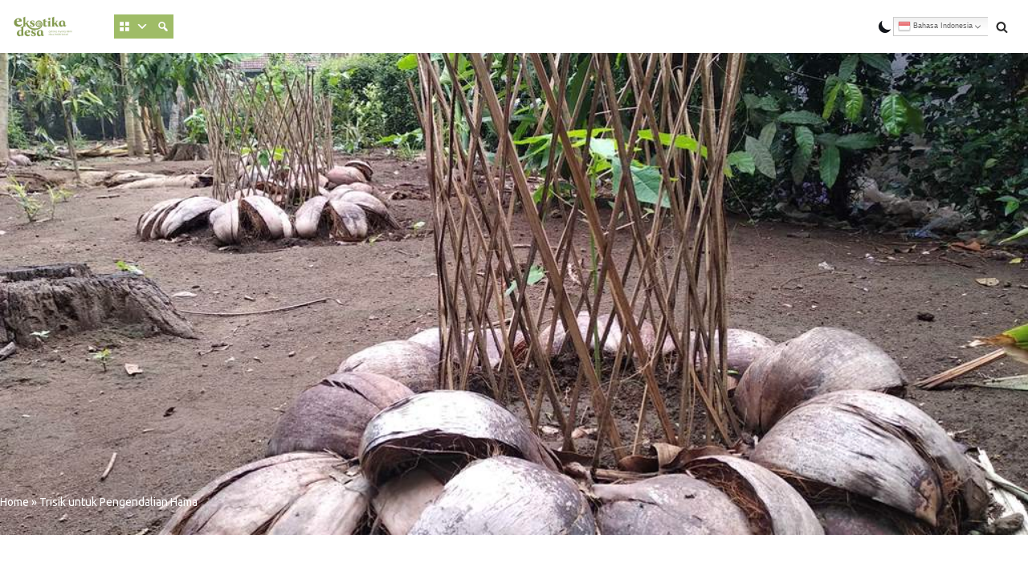

--- FILE ---
content_type: text/html; charset=UTF-8
request_url: https://eksotikadesa.id/trisik-untuk-pengendalian-hama/
body_size: 29512
content:
<!DOCTYPE html>
<html lang="id" itemscope itemtype="https://schema.org/BlogPosting">

<head>
<!-- Global site tag (gtag.js) - Google Analytics -->
<script async src="https://www.googletagmanager.com/gtag/js?id=G-YEB8TJBREV"></script>
<script>
  window.dataLayer = window.dataLayer || [];
  function gtag(){dataLayer.push(arguments);}
  gtag('js', new Date());

  gtag('config', 'G-YEB8TJBREV');
</script>	
<!-- Google Tag Manager -->
<script>(function(w,d,s,l,i){w[l]=w[l]||[];w[l].push({'gtm.start':
new Date().getTime(),event:'gtm.js'});var f=d.getElementsByTagName(s)[0],
j=d.createElement(s),dl=l!='dataLayer'?'&l='+l:'';j.async=true;j.src=
'https://www.googletagmanager.com/gtm.js?id='+i+dl;f.parentNode.insertBefore(j,f);
})(window,document,'script','dataLayer','GTM-TPXJWFJ');</script>
<!-- End Google Tag Manager -->
	
	<meta charset="UTF-8">
	<meta name="viewport" content="width=device-width, initial-scale=1, minimum-scale=1">
	<link rel="profile" href="http://gmpg.org/xfn/11">
			<link rel="pingback" href="https://eksotikadesa.id/xmlrpc.php">
		
<!-- MapPress Easy Google Maps Version:2.94.7 (https://www.mappresspro.com) -->
<meta name='robots' content='index, follow, max-image-preview:large, max-snippet:-1, max-video-preview:-1' />

	<!-- This site is optimized with the Yoast SEO plugin v24.5 - https://yoast.com/wordpress/plugins/seo/ -->
	<title>Trisik untuk Pengendalian Hama - Eksotika Desa</title>
	<meta name="description" content="Desa Budaya Ngargogondo dikembangkan melalui beberapa tahapan. Secara umum tahapan2 tersebut mengandung unsur2 Pelindungan, Pengembangan,&amp; Pemanfaatan sebagaimana amanat UU Pemajuan Kebudayaan. Kemudian secara operasional diterjemahkan menjadi Tahap; Temu Kenali Budaya, Tahap Pengembangan, dan Tahap Pemanfaatan." />
	<link rel="canonical" href="https://eksotikadesa.id/trisik-untuk-pengendalian-hama/" />
	<meta property="og:locale" content="id_ID" />
	<meta property="og:type" content="article" />
	<meta property="og:title" content="Trisik untuk Pengendalian Hama - Eksotika Desa" />
	<meta property="og:description" content="Desa Budaya Ngargogondo dikembangkan melalui beberapa tahapan. Secara umum tahapan2 tersebut mengandung unsur2 Pelindungan, Pengembangan,&amp; Pemanfaatan sebagaimana amanat UU Pemajuan Kebudayaan. Kemudian secara operasional diterjemahkan menjadi Tahap; Temu Kenali Budaya, Tahap Pengembangan, dan Tahap Pemanfaatan." />
	<meta property="og:url" content="https://eksotikadesa.id/trisik-untuk-pengendalian-hama/" />
	<meta property="og:site_name" content="Eksotika Desa" />
	<meta property="article:publisher" content="https://www.facebook.com/eksotikadesaindonesia" />
	<meta property="article:published_time" content="2022-11-18T04:09:48+00:00" />
	<meta property="article:modified_time" content="2022-12-16T02:33:15+00:00" />
	<meta property="og:image" content="https://eksotikadesa.id/wp-content/uploads/2022/11/Pengetahuan-tradisonal-dan-teknologi-tradisional-Trisik-Desa-Ngargogondo-02.jpg" />
	<meta property="og:image:width" content="1024" />
	<meta property="og:image:height" content="768" />
	<meta property="og:image:type" content="image/jpeg" />
	<meta name="author" content="admin" />
	<meta name="twitter:card" content="summary_large_image" />
	<meta name="twitter:label1" content="Ditulis oleh" />
	<meta name="twitter:data1" content="admin" />
	<meta name="twitter:label2" content="Estimasi waktu membaca" />
	<meta name="twitter:data2" content="2 menit" />
	<script type="application/ld+json" class="yoast-schema-graph">{"@context":"https://schema.org","@graph":[{"@type":"Article","@id":"https://eksotikadesa.id/trisik-untuk-pengendalian-hama/#article","isPartOf":{"@id":"https://eksotikadesa.id/trisik-untuk-pengendalian-hama/"},"author":{"name":"eksotikadesa","@id":"https://eksotikadesa.id/#/schema/person/0c575637e96b92a171e36dd01f25f2eb"},"headline":"Trisik untuk Pengendalian Hama","datePublished":"2022-11-18T04:09:48+00:00","dateModified":"2022-12-16T02:33:15+00:00","mainEntityOfPage":{"@id":"https://eksotikadesa.id/trisik-untuk-pengendalian-hama/"},"wordCount":214,"commentCount":0,"publisher":{"@id":"https://eksotikadesa.id/#organization"},"image":{"@id":"https://eksotikadesa.id/trisik-untuk-pengendalian-hama/#primaryimage"},"thumbnailUrl":"https://eksotikadesa.id/wp-content/uploads/2022/11/Pengetahuan-tradisonal-dan-teknologi-tradisional-Trisik-Desa-Ngargogondo-02.jpg","keywords":["Ngargogondo","Desa Budaya Ngargodondo","Desa Ngargodondo","Irat Bambu","Trisik","temu kenali","Pengendalian hama","aktivitas pertanian","Peralatan dari Bambu","Njajah Desa Milangkori","desa budaya","Penggunaan Bambu","Teknologi pertanian"],"articleSection":["Pengetahuan Tradisional","Teknologi Tradisional","Desa Ngargogondo"],"inLanguage":"id","potentialAction":[{"@type":"CommentAction","name":"Comment","target":["https://eksotikadesa.id/trisik-untuk-pengendalian-hama/#respond"]}]},{"@type":"WebPage","@id":"https://eksotikadesa.id/trisik-untuk-pengendalian-hama/","url":"https://eksotikadesa.id/trisik-untuk-pengendalian-hama/","name":"Trisik untuk Pengendalian Hama - Eksotika Desa","isPartOf":{"@id":"https://eksotikadesa.id/#website"},"primaryImageOfPage":{"@id":"https://eksotikadesa.id/trisik-untuk-pengendalian-hama/#primaryimage"},"image":{"@id":"https://eksotikadesa.id/trisik-untuk-pengendalian-hama/#primaryimage"},"thumbnailUrl":"https://eksotikadesa.id/wp-content/uploads/2022/11/Pengetahuan-tradisonal-dan-teknologi-tradisional-Trisik-Desa-Ngargogondo-02.jpg","datePublished":"2022-11-18T04:09:48+00:00","dateModified":"2022-12-16T02:33:15+00:00","description":"Desa Budaya Ngargogondo dikembangkan melalui beberapa tahapan. Secara umum tahapan2 tersebut mengandung unsur2 Pelindungan, Pengembangan,& Pemanfaatan sebagaimana amanat UU Pemajuan Kebudayaan. Kemudian secara operasional diterjemahkan menjadi Tahap; Temu Kenali Budaya, Tahap Pengembangan, dan Tahap Pemanfaatan.","breadcrumb":{"@id":"https://eksotikadesa.id/trisik-untuk-pengendalian-hama/#breadcrumb"},"inLanguage":"id","potentialAction":[{"@type":"ReadAction","target":["https://eksotikadesa.id/trisik-untuk-pengendalian-hama/"]}]},{"@type":"ImageObject","inLanguage":"id","@id":"https://eksotikadesa.id/trisik-untuk-pengendalian-hama/#primaryimage","url":"https://eksotikadesa.id/wp-content/uploads/2022/11/Pengetahuan-tradisonal-dan-teknologi-tradisional-Trisik-Desa-Ngargogondo-02.jpg","contentUrl":"https://eksotikadesa.id/wp-content/uploads/2022/11/Pengetahuan-tradisonal-dan-teknologi-tradisional-Trisik-Desa-Ngargogondo-02.jpg","width":1024,"height":768},{"@type":"BreadcrumbList","@id":"https://eksotikadesa.id/trisik-untuk-pengendalian-hama/#breadcrumb","itemListElement":[{"@type":"ListItem","position":1,"name":"Home","item":"https://eksotikadesa.id/"},{"@type":"ListItem","position":2,"name":"Trisik untuk Pengendalian Hama"}]},{"@type":"WebSite","@id":"https://eksotikadesa.id/#website","url":"https://eksotikadesa.id/","name":"Eksotika Desa","description":"Gotong Royong Demi Desa Indah Lestari Berkelanjutan","publisher":{"@id":"https://eksotikadesa.id/#organization"},"alternateName":"Gotong Royong Demi Desa Indah Lestari Berkelanjutan","potentialAction":[{"@type":"SearchAction","target":{"@type":"EntryPoint","urlTemplate":"https://eksotikadesa.id/?s={search_term_string}"},"query-input":{"@type":"PropertyValueSpecification","valueRequired":true,"valueName":"search_term_string"}}],"inLanguage":"id"},{"@type":"Organization","@id":"https://eksotikadesa.id/#organization","name":"EKSOTIKADESA","url":"https://eksotikadesa.id/","logo":{"@type":"ImageObject","inLanguage":"id","@id":"https://eksotikadesa.id/#/schema/logo/image/","url":"https://eksotikadesa.id/wp-content/uploads/2022/05/ED-01.png","contentUrl":"https://eksotikadesa.id/wp-content/uploads/2022/05/ED-01.png","width":1920,"height":1920,"caption":"EKSOTIKADESA"},"image":{"@id":"https://eksotikadesa.id/#/schema/logo/image/"},"sameAs":["https://www.facebook.com/eksotikadesaindonesia","https://www.instagram.com/eksotikaborobudur/","https://www.youtube.com/channel/UCLitiwwhyvoP56Pk0QIiAiw"]},{"@type":"Person","@id":"https://eksotikadesa.id/#/schema/person/0c575637e96b92a171e36dd01f25f2eb","name":"admin","image":{"@type":"ImageObject","inLanguage":"id","@id":"https://eksotikadesa.id/#/schema/person/image/4ab1b4145c078198e0e7a2b1539cd85e","url":"https://secure.gravatar.com/avatar/ab16643cb91bcfd147ece05fb305fdc8a5840113adae70faff5589bb6fe152c4?s=96&d=mm&r=g","contentUrl":"https://secure.gravatar.com/avatar/ab16643cb91bcfd147ece05fb305fdc8a5840113adae70faff5589bb6fe152c4?s=96&d=mm&r=g","caption":"admin"},"sameAs":["https://eksotikadesa.id"],"url":"https://eksotikadesa.id/author/eksotika/"}]}</script>
	<!-- / Yoast SEO plugin. -->


<link rel='dns-prefetch' href='//fonts.googleapis.com' />
<link rel="alternate" type="application/rss+xml" title="Eksotika Desa &raquo; Feed" href="https://eksotikadesa.id/feed/" />
<link rel="alternate" type="application/rss+xml" title="Eksotika Desa &raquo; Umpan Komentar" href="https://eksotikadesa.id/comments/feed/" />
<link rel="alternate" type="text/calendar" title="Eksotika Desa &raquo; iCal Feed" href="https://eksotikadesa.id/events/?ical=1" />
<link rel="alternate" type="application/rss+xml" title="Eksotika Desa &raquo; Trisik untuk Pengendalian Hama Umpan Komentar" href="https://eksotikadesa.id/trisik-untuk-pengendalian-hama/feed/" />
<link rel="alternate" title="oEmbed (JSON)" type="application/json+oembed" href="https://eksotikadesa.id/wp-json/oembed/1.0/embed?url=https%3A%2F%2Feksotikadesa.id%2Ftrisik-untuk-pengendalian-hama%2F" />
<link rel="alternate" title="oEmbed (XML)" type="text/xml+oembed" href="https://eksotikadesa.id/wp-json/oembed/1.0/embed?url=https%3A%2F%2Feksotikadesa.id%2Ftrisik-untuk-pengendalian-hama%2F&#038;format=xml" />
<style id='wp-img-auto-sizes-contain-inline-css' type='text/css'>
img:is([sizes=auto i],[sizes^="auto," i]){contain-intrinsic-size:3000px 1500px}
/*# sourceURL=wp-img-auto-sizes-contain-inline-css */
</style>
<link rel='stylesheet' id='pt-cv-public-style-css' href='https://eksotikadesa.id/wp-content/plugins/content-views-query-and-display-post-page/public/assets/css/cv.css?ver=4.1' type='text/css' media='all' />
<link rel='stylesheet' id='pt-cv-public-pro-style-css' href='https://eksotikadesa.id/wp-content/plugins/pt-content-views-pro/public/assets/css/cvpro.min.css?ver=5.9.2.1' type='text/css' media='all' />
<link rel='stylesheet' id='wp-block-library-css' href='https://eksotikadesa.id/wp-includes/css/dist/block-library/style.min.css?ver=6.9' type='text/css' media='all' />
<style id='global-styles-inline-css' type='text/css'>
:root{--wp--preset--aspect-ratio--square: 1;--wp--preset--aspect-ratio--4-3: 4/3;--wp--preset--aspect-ratio--3-4: 3/4;--wp--preset--aspect-ratio--3-2: 3/2;--wp--preset--aspect-ratio--2-3: 2/3;--wp--preset--aspect-ratio--16-9: 16/9;--wp--preset--aspect-ratio--9-16: 9/16;--wp--preset--color--black: #000000;--wp--preset--color--cyan-bluish-gray: #abb8c3;--wp--preset--color--white: #ffffff;--wp--preset--color--pale-pink: #f78da7;--wp--preset--color--vivid-red: #cf2e2e;--wp--preset--color--luminous-vivid-orange: #ff6900;--wp--preset--color--luminous-vivid-amber: #fcb900;--wp--preset--color--light-green-cyan: #7bdcb5;--wp--preset--color--vivid-green-cyan: #00d084;--wp--preset--color--pale-cyan-blue: #8ed1fc;--wp--preset--color--vivid-cyan-blue: #0693e3;--wp--preset--color--vivid-purple: #9b51e0;--wp--preset--color--neve-link-color: var(--nv-primary-accent);--wp--preset--color--neve-link-hover-color: var(--nv-secondary-accent);--wp--preset--color--nv-site-bg: var(--nv-site-bg);--wp--preset--color--nv-light-bg: var(--nv-light-bg);--wp--preset--color--nv-dark-bg: var(--nv-dark-bg);--wp--preset--color--neve-text-color: var(--nv-text-color);--wp--preset--color--nv-text-dark-bg: var(--nv-text-dark-bg);--wp--preset--color--nv-c-1: var(--nv-c-1);--wp--preset--color--nv-c-2: var(--nv-c-2);--wp--preset--gradient--vivid-cyan-blue-to-vivid-purple: linear-gradient(135deg,rgb(6,147,227) 0%,rgb(155,81,224) 100%);--wp--preset--gradient--light-green-cyan-to-vivid-green-cyan: linear-gradient(135deg,rgb(122,220,180) 0%,rgb(0,208,130) 100%);--wp--preset--gradient--luminous-vivid-amber-to-luminous-vivid-orange: linear-gradient(135deg,rgb(252,185,0) 0%,rgb(255,105,0) 100%);--wp--preset--gradient--luminous-vivid-orange-to-vivid-red: linear-gradient(135deg,rgb(255,105,0) 0%,rgb(207,46,46) 100%);--wp--preset--gradient--very-light-gray-to-cyan-bluish-gray: linear-gradient(135deg,rgb(238,238,238) 0%,rgb(169,184,195) 100%);--wp--preset--gradient--cool-to-warm-spectrum: linear-gradient(135deg,rgb(74,234,220) 0%,rgb(151,120,209) 20%,rgb(207,42,186) 40%,rgb(238,44,130) 60%,rgb(251,105,98) 80%,rgb(254,248,76) 100%);--wp--preset--gradient--blush-light-purple: linear-gradient(135deg,rgb(255,206,236) 0%,rgb(152,150,240) 100%);--wp--preset--gradient--blush-bordeaux: linear-gradient(135deg,rgb(254,205,165) 0%,rgb(254,45,45) 50%,rgb(107,0,62) 100%);--wp--preset--gradient--luminous-dusk: linear-gradient(135deg,rgb(255,203,112) 0%,rgb(199,81,192) 50%,rgb(65,88,208) 100%);--wp--preset--gradient--pale-ocean: linear-gradient(135deg,rgb(255,245,203) 0%,rgb(182,227,212) 50%,rgb(51,167,181) 100%);--wp--preset--gradient--electric-grass: linear-gradient(135deg,rgb(202,248,128) 0%,rgb(113,206,126) 100%);--wp--preset--gradient--midnight: linear-gradient(135deg,rgb(2,3,129) 0%,rgb(40,116,252) 100%);--wp--preset--font-size--small: 13px;--wp--preset--font-size--medium: 20px;--wp--preset--font-size--large: 36px;--wp--preset--font-size--x-large: 42px;--wp--preset--spacing--20: 0.44rem;--wp--preset--spacing--30: 0.67rem;--wp--preset--spacing--40: 1rem;--wp--preset--spacing--50: 1.5rem;--wp--preset--spacing--60: 2.25rem;--wp--preset--spacing--70: 3.38rem;--wp--preset--spacing--80: 5.06rem;--wp--preset--shadow--natural: 6px 6px 9px rgba(0, 0, 0, 0.2);--wp--preset--shadow--deep: 12px 12px 50px rgba(0, 0, 0, 0.4);--wp--preset--shadow--sharp: 6px 6px 0px rgba(0, 0, 0, 0.2);--wp--preset--shadow--outlined: 6px 6px 0px -3px rgb(255, 255, 255), 6px 6px rgb(0, 0, 0);--wp--preset--shadow--crisp: 6px 6px 0px rgb(0, 0, 0);}:where(.is-layout-flex){gap: 0.5em;}:where(.is-layout-grid){gap: 0.5em;}body .is-layout-flex{display: flex;}.is-layout-flex{flex-wrap: wrap;align-items: center;}.is-layout-flex > :is(*, div){margin: 0;}body .is-layout-grid{display: grid;}.is-layout-grid > :is(*, div){margin: 0;}:where(.wp-block-columns.is-layout-flex){gap: 2em;}:where(.wp-block-columns.is-layout-grid){gap: 2em;}:where(.wp-block-post-template.is-layout-flex){gap: 1.25em;}:where(.wp-block-post-template.is-layout-grid){gap: 1.25em;}.has-black-color{color: var(--wp--preset--color--black) !important;}.has-cyan-bluish-gray-color{color: var(--wp--preset--color--cyan-bluish-gray) !important;}.has-white-color{color: var(--wp--preset--color--white) !important;}.has-pale-pink-color{color: var(--wp--preset--color--pale-pink) !important;}.has-vivid-red-color{color: var(--wp--preset--color--vivid-red) !important;}.has-luminous-vivid-orange-color{color: var(--wp--preset--color--luminous-vivid-orange) !important;}.has-luminous-vivid-amber-color{color: var(--wp--preset--color--luminous-vivid-amber) !important;}.has-light-green-cyan-color{color: var(--wp--preset--color--light-green-cyan) !important;}.has-vivid-green-cyan-color{color: var(--wp--preset--color--vivid-green-cyan) !important;}.has-pale-cyan-blue-color{color: var(--wp--preset--color--pale-cyan-blue) !important;}.has-vivid-cyan-blue-color{color: var(--wp--preset--color--vivid-cyan-blue) !important;}.has-vivid-purple-color{color: var(--wp--preset--color--vivid-purple) !important;}.has-black-background-color{background-color: var(--wp--preset--color--black) !important;}.has-cyan-bluish-gray-background-color{background-color: var(--wp--preset--color--cyan-bluish-gray) !important;}.has-white-background-color{background-color: var(--wp--preset--color--white) !important;}.has-pale-pink-background-color{background-color: var(--wp--preset--color--pale-pink) !important;}.has-vivid-red-background-color{background-color: var(--wp--preset--color--vivid-red) !important;}.has-luminous-vivid-orange-background-color{background-color: var(--wp--preset--color--luminous-vivid-orange) !important;}.has-luminous-vivid-amber-background-color{background-color: var(--wp--preset--color--luminous-vivid-amber) !important;}.has-light-green-cyan-background-color{background-color: var(--wp--preset--color--light-green-cyan) !important;}.has-vivid-green-cyan-background-color{background-color: var(--wp--preset--color--vivid-green-cyan) !important;}.has-pale-cyan-blue-background-color{background-color: var(--wp--preset--color--pale-cyan-blue) !important;}.has-vivid-cyan-blue-background-color{background-color: var(--wp--preset--color--vivid-cyan-blue) !important;}.has-vivid-purple-background-color{background-color: var(--wp--preset--color--vivid-purple) !important;}.has-black-border-color{border-color: var(--wp--preset--color--black) !important;}.has-cyan-bluish-gray-border-color{border-color: var(--wp--preset--color--cyan-bluish-gray) !important;}.has-white-border-color{border-color: var(--wp--preset--color--white) !important;}.has-pale-pink-border-color{border-color: var(--wp--preset--color--pale-pink) !important;}.has-vivid-red-border-color{border-color: var(--wp--preset--color--vivid-red) !important;}.has-luminous-vivid-orange-border-color{border-color: var(--wp--preset--color--luminous-vivid-orange) !important;}.has-luminous-vivid-amber-border-color{border-color: var(--wp--preset--color--luminous-vivid-amber) !important;}.has-light-green-cyan-border-color{border-color: var(--wp--preset--color--light-green-cyan) !important;}.has-vivid-green-cyan-border-color{border-color: var(--wp--preset--color--vivid-green-cyan) !important;}.has-pale-cyan-blue-border-color{border-color: var(--wp--preset--color--pale-cyan-blue) !important;}.has-vivid-cyan-blue-border-color{border-color: var(--wp--preset--color--vivid-cyan-blue) !important;}.has-vivid-purple-border-color{border-color: var(--wp--preset--color--vivid-purple) !important;}.has-vivid-cyan-blue-to-vivid-purple-gradient-background{background: var(--wp--preset--gradient--vivid-cyan-blue-to-vivid-purple) !important;}.has-light-green-cyan-to-vivid-green-cyan-gradient-background{background: var(--wp--preset--gradient--light-green-cyan-to-vivid-green-cyan) !important;}.has-luminous-vivid-amber-to-luminous-vivid-orange-gradient-background{background: var(--wp--preset--gradient--luminous-vivid-amber-to-luminous-vivid-orange) !important;}.has-luminous-vivid-orange-to-vivid-red-gradient-background{background: var(--wp--preset--gradient--luminous-vivid-orange-to-vivid-red) !important;}.has-very-light-gray-to-cyan-bluish-gray-gradient-background{background: var(--wp--preset--gradient--very-light-gray-to-cyan-bluish-gray) !important;}.has-cool-to-warm-spectrum-gradient-background{background: var(--wp--preset--gradient--cool-to-warm-spectrum) !important;}.has-blush-light-purple-gradient-background{background: var(--wp--preset--gradient--blush-light-purple) !important;}.has-blush-bordeaux-gradient-background{background: var(--wp--preset--gradient--blush-bordeaux) !important;}.has-luminous-dusk-gradient-background{background: var(--wp--preset--gradient--luminous-dusk) !important;}.has-pale-ocean-gradient-background{background: var(--wp--preset--gradient--pale-ocean) !important;}.has-electric-grass-gradient-background{background: var(--wp--preset--gradient--electric-grass) !important;}.has-midnight-gradient-background{background: var(--wp--preset--gradient--midnight) !important;}.has-small-font-size{font-size: var(--wp--preset--font-size--small) !important;}.has-medium-font-size{font-size: var(--wp--preset--font-size--medium) !important;}.has-large-font-size{font-size: var(--wp--preset--font-size--large) !important;}.has-x-large-font-size{font-size: var(--wp--preset--font-size--x-large) !important;}
/*# sourceURL=global-styles-inline-css */
</style>

<style id='classic-theme-styles-inline-css' type='text/css'>
/*! This file is auto-generated */
.wp-block-button__link{color:#fff;background-color:#32373c;border-radius:9999px;box-shadow:none;text-decoration:none;padding:calc(.667em + 2px) calc(1.333em + 2px);font-size:1.125em}.wp-block-file__button{background:#32373c;color:#fff;text-decoration:none}
/*# sourceURL=/wp-includes/css/classic-themes.min.css */
</style>
<link rel='stylesheet' id='mappress-css' href='https://eksotikadesa.id/wp-content/plugins/mappress-google-maps-for-wordpress/css/mappress.css?ver=2.94.7' type='text/css' media='all' />
<link rel='stylesheet' id='widgetopts-styles-css' href='https://eksotikadesa.id/wp-content/plugins/widget-options/assets/css/widget-options.css?ver=4.1.1' type='text/css' media='all' />
<link rel='stylesheet' id='tribe-events-v2-single-skeleton-css' href='https://eksotikadesa.id/wp-content/plugins/the-events-calendar/src/resources/css/tribe-events-single-skeleton.min.css?ver=6.10.1.1' type='text/css' media='all' />
<link rel='stylesheet' id='tribe-events-v2-single-skeleton-full-css' href='https://eksotikadesa.id/wp-content/plugins/the-events-calendar/src/resources/css/tribe-events-single-full.min.css?ver=6.10.1.1' type='text/css' media='all' />
<link rel='stylesheet' id='tec-events-elementor-widgets-base-styles-css' href='https://eksotikadesa.id/wp-content/plugins/the-events-calendar/src/resources/css/integrations/plugins/elementor/widgets/widget-base.min.css?ver=6.10.1.1' type='text/css' media='all' />
<style id='ez-toc-style-inline-css' type='text/css'>
#ez-toc-container{background:#f9f9f9;border:1px solid #aaa;border-radius:4px;-webkit-box-shadow:0 1px 1px rgba(0,0,0,.05);box-shadow:0 1px 1px rgba(0,0,0,.05);display:table;margin-bottom:1em;padding:10px 20px 10px 10px;position:relative;width:auto}div.ez-toc-widget-container{padding:0;position:relative}#ez-toc-container.ez-toc-light-blue{background:#edf6ff}#ez-toc-container.ez-toc-white{background:#fff}#ez-toc-container.ez-toc-black{background:#000}#ez-toc-container.ez-toc-transparent{background:none}div.ez-toc-widget-container ul{display:block}div.ez-toc-widget-container li{border:none;padding:0}div.ez-toc-widget-container ul.ez-toc-list{padding:10px}#ez-toc-container ul ul,.ez-toc div.ez-toc-widget-container ul ul{margin-left:1.5em}#ez-toc-container li,#ez-toc-container ul{padding:0}#ez-toc-container li,#ez-toc-container ul,#ez-toc-container ul li,div.ez-toc-widget-container,div.ez-toc-widget-container li{background:0 0;list-style:none;line-height:1.6;margin:0;overflow:hidden;z-index:1}#ez-toc-container .ez-toc-title{text-align:left;line-height:1.45;margin:0;padding:0}.ez-toc-title-container{display:table;width:100%}.ez-toc-title,.ez-toc-title-toggle{display:inline;text-align:left;vertical-align:middle}.ez-toc-btn,.ez-toc-glyphicon{display:inline-block;font-weight:400}#ez-toc-container.ez-toc-black a,#ez-toc-container.ez-toc-black a:visited,#ez-toc-container.ez-toc-black p.ez-toc-title{color:#fff}#ez-toc-container div.ez-toc-title-container+ul.ez-toc-list{margin-top:1em}.ez-toc-wrap-left{margin:0 auto 1em 0!important}.ez-toc-wrap-left-text{float:left}.ez-toc-wrap-right{margin:0 0 1em auto!important}.ez-toc-wrap-right-text{float:right}#ez-toc-container a{color:#444;box-shadow:none;text-decoration:none;text-shadow:none;display:inline-flex;align-items:stretch;flex-wrap:nowrap}#ez-toc-container a:visited{color:#9f9f9f}#ez-toc-container a:hover{text-decoration:underline}#ez-toc-container a.ez-toc-toggle{display:flex;align-items:center}.ez-toc-widget-container ul.ez-toc-list li::before{content:' ';position:absolute;left:0;right:0;height:30px;line-height:30px;z-index:-1}.ez-toc-widget-container ul.ez-toc-list li.active{background-color:#ededed}.ez-toc-widget-container li.active>a{font-weight:900}.ez-toc-btn{padding:6px 12px;margin-bottom:0;font-size:14px;line-height:1.428571429;text-align:center;white-space:nowrap;vertical-align:middle;cursor:pointer;background-image:none;border:1px solid transparent;border-radius:4px;-webkit-user-select:none;-moz-user-select:none;-ms-user-select:none;-o-user-select:none;user-select:none}.ez-toc-btn:focus{outline:#333 dotted thin;outline:-webkit-focus-ring-color auto 5px;outline-offset:-2px}.ez-toc-btn:focus,.ez-toc-btn:hover{color:#333;text-decoration:none}.ez-toc-btn.active,.ez-toc-btn:active{background-image:none;outline:0;-webkit-box-shadow:inset 0 3px 5px rgba(0,0,0,.125);box-shadow:inset 0 3px 5px rgba(0,0,0,.125)}.ez-toc-btn-default{color:#333;background-color:#fff;-webkit-box-shadow:inset 0 1px 0 rgba(255,255,255,.15),0 1px 1px rgba(0,0,0,.075);box-shadow:inset 0 1px 0 rgba(255,255,255,.15),0 1px 1px rgba(0,0,0,.075);text-shadow:0 1px 0 #fff;background-image:-webkit-gradient(linear,left 0,left 100%,from(#fff),to(#e0e0e0));background-image:-webkit-linear-gradient(top,#fff 0,#e0e0e0 100%);background-image:-moz-linear-gradient(top,#fff 0,#e0e0e0 100%);background-image:linear-gradient(to bottom,#fff 0,#e0e0e0 100%);background-repeat:repeat-x;border-color:#ccc}.ez-toc-btn-default.active,.ez-toc-btn-default:active,.ez-toc-btn-default:focus,.ez-toc-btn-default:hover{color:#333;background-color:#ebebeb;border-color:#adadad}.ez-toc-btn-default.active,.ez-toc-btn-default:active{background-image:none;background-color:#e0e0e0;border-color:#dbdbdb}.ez-toc-btn-sm,.ez-toc-btn-xs{padding:5px 10px;font-size:12px;line-height:1.5;border-radius:3px}.ez-toc-btn-xs{padding:1px 5px}.ez-toc-btn-default:active{-webkit-box-shadow:inset 0 3px 5px rgba(0,0,0,.125);box-shadow:inset 0 3px 5px rgba(0,0,0,.125)}.btn.active,.ez-toc-btn:active{background-image:none}.ez-toc-btn-default:focus,.ez-toc-btn-default:hover{background-color:#e0e0e0;background-position:0 -15px}.ez-toc-pull-right{float:right!important;margin-left:10px}#ez-toc-container label.cssicon,#ez-toc-widget-container label.cssicon{height:30px}.ez-toc-glyphicon{position:relative;top:1px;font-family:'Glyphicons Halflings';-webkit-font-smoothing:antialiased;font-style:normal;line-height:1;-moz-osx-font-smoothing:grayscale}.ez-toc-glyphicon:empty{width:1em}.ez-toc-toggle i.ez-toc-glyphicon,label.cssicon .ez-toc-glyphicon:empty{font-size:16px;margin-left:2px}#ez-toc-container input,.ez-toc-toggle #item{position:absolute;left:-999em}#ez-toc-container input[type=checkbox]:checked+nav,#ez-toc-widget-container input[type=checkbox]:checked+nav{opacity:0;max-height:0;border:none;display:none}#ez-toc-container .ez-toc-js-icon-con,#ez-toc-container label{position:relative;cursor:pointer;display:initial}#ez-toc-container .ez-toc-js-icon-con,#ez-toc-container .ez-toc-toggle label,.ez-toc-cssicon{float:right;position:relative;font-size:16px;padding:0;border:1px solid #999191;border-radius:5px;cursor:pointer;left:10px;width:35px}div#ez-toc-container .ez-toc-title{display:initial}.ez-toc-wrap-center{margin:0 auto 1em!important}#ez-toc-container a.ez-toc-toggle{color:#444;background:inherit;border:inherit}#ez-toc-container .eztoc-toggle-hide-by-default,.eztoc-hide,label.cssiconcheckbox{display:none}.ez-toc-widget-container ul li a{padding-left:10px;display:inline-flex;align-items:stretch;flex-wrap:nowrap}.ez-toc-widget-container ul.ez-toc-list li{height:auto!important}.ez-toc-icon-toggle-span{display:flex;align-items:center;width:35px;height:30px;justify-content:center;direction:ltr}.eztoc_no_heading_found{background-color:#ff0;padding-left:10px}.term-description .ez-toc-title-container p:nth-child(2){width:50px;float:right;margin:0}.ez-toc-container-direction {direction: ltr;}.ez-toc-counter ul {direction: ltr;counter-reset: item ;}.ez-toc-counter nav ul li a::before {content: counter(item, hyphen) '  ';margin-right: .2em; counter-increment: item;flex-grow: 0;flex-shrink: 0;float: left; }.ez-toc-widget-direction {direction: ltr;}.ez-toc-widget-container ul {direction: ltr;counter-reset: item ;}.ez-toc-widget-container nav ul li a::before {content: counter(item, hyphen) '  ';margin-right: .2em; counter-increment: item;flex-grow: 0;flex-shrink: 0;float: left; }
/*# sourceURL=ez-toc-style-inline-css */
</style>
<link rel='stylesheet' id='megamenu-css' href='https://eksotikadesa.id/wp-content/uploads/maxmegamenu/style.css?ver=fbe7b5' type='text/css' media='all' />
<link rel='stylesheet' id='dashicons-css' href='https://eksotikadesa.id/wp-includes/css/dashicons.min.css?ver=6.9' type='text/css' media='all' />
<link rel='stylesheet' id='wp-mcm-styles-css' href='https://eksotikadesa.id/wp-content/plugins/wp-media-category-management/css/wp-mcm-styles.css?ver=2.4.1.1' type='text/css' media='all' />
<link rel='stylesheet' id='neve-style-css' href='https://eksotikadesa.id/wp-content/themes/neve/style-main-new.min.css?ver=3.1.6' type='text/css' media='all' />
<style id='neve-style-inline-css' type='text/css'>
.nv-meta-list li.meta:not(:last-child):after { content:"/" }
.toggle-palette a { display: flex; align-items: center; } .toggle-palette .icon { display: flex; width: var(--iconSize); height: var(--iconSize); } .toggle-palette .label { font-size: 0.85em; margin-left: 5px; }
 :root{ --container: 748px;--postWidth:100%; --primaryBtnBg: var(--nv-secondary-accent); --secondaryBtnBg: var(--nv-primary-accent); --primaryBtnHoverBg: #758d3c; --secondaryBtnHoverBg: var(--nv-primary-accent); --primaryBtnColor: #ffffff; --secondaryBtnColor: var(--nv-text-dark-bg); --primaryBtnHoverColor: #ffffff; --secondaryBtnHoverColor: var(--nv-text-dark-bg);--primaryBtnBorderRadius:2px;--secondaryBtnBorderRadius:2px;--btnPadding:16px 35px;--primaryBtnPadding:16px 35px;--secondaryBtnPadding:16px 35px; --btnFs: 14px; --btnLineHeight: 1.6em; --bodyFontFamily: Ubuntu; --bodyFontSize: 15px; --bodyLineHeight: 1.6em; --bodyLetterSpacing: 0px; --bodyFontWeight: 400; --bodyTextTransform: none; --headingsFontFamily: Ubuntu; --h1FontSize: 36px; --h1FontWeight: 600; --h1LineHeight: 1.2em; --h1LetterSpacing: 0px; --h1TextTransform: none; --h2FontSize: 28px; --h2FontWeight: 600; --h2LineHeight: 1.3em; --h2LetterSpacing: 0px; --h2TextTransform: none; --h3FontSize: 20px; --h3FontWeight: 600; --h3LineHeight: 1.3em; --h3LetterSpacing: 0px; --h3TextTransform: none; --h4FontSize: 16px; --h4FontWeight: 600; --h4LineHeight: 1.3em; --h4LetterSpacing: 0px; --h4TextTransform: none; --h5FontSize: 14px; --h5FontWeight: 600; --h5LineHeight: 1.3em; --h5LetterSpacing: 0px; --h5TextTransform: none; --h6FontSize: 14px; --h6FontWeight: 600; --h6LineHeight: 1.3em; --h6LetterSpacing: 0px; --h6TextTransform: none;--formFieldBorderWidth:2px;--formFieldBorderRadius:3px; --formFieldBgColor: var(--nv-site-bg); --formFieldBorderColor: #dddddd; --formFieldColor: var(--nv-text-color);--formFieldPadding:10px 12px; } .single-post-container .alignfull > [class*="__inner-container"], .single-post-container .alignwide > [class*="__inner-container"]{ max-width:718px } .nv-meta-list{ --avatarSize: 20px; } .single .nv-meta-list{ --avatarSize: 20px; } .nv-post-cover{ --height: 385px;--padding:40px 15px;--justify: flex-start; --textAlign: left; --vAlign: center; } .nv-post-cover .nv-title-meta-wrap, .nv-page-title-wrap, .entry-header{ --textAlign: left; } .nv-is-boxed.nv-title-meta-wrap{ --padding:40px 15px; --bgColor: var(--nv-dark-bg); } .nv-overlay{ --bgColor: #9d9d9d; --opacity: 5; --blendMode: saturation; } .nv-is-boxed.nv-comments-wrap{ --padding:20px; } .nv-is-boxed.comment-respond{ --padding:20px; } .nv-single-post-wrap{ --spacing: 60px; } .global-styled{ --bgColor: var(--nv-site-bg); } .header-top{ --rowBWidth:0px; --rowBColor: var(--nv-light-bg); --color: var(--nv-text-color); } .header-main{ --rowBColor: var(--nv-light-bg); --color: var(--nv-text-color); } .header-bottom{ --rowBColor: var(--nv-light-bg); --color: var(--nv-text-color); } .builder-item--logo{ --maxWidth: 100px;--padding:10px 0;--margin:0; --textAlign: left;--justify: flex-start; } .builder-item--primary-menu{ --color: var(--nv-text-color); --hoverColor: var(--nv-secondary-accent); --activeColor: var(--nv-text-color); --spacing: 20px; --height: 25px;--padding:0;--margin:0; --fontSize: 1em; --lineHeight: 1.6em; --letterSpacing: 0px; --fontWeight: 600; --textTransform: none; --iconSize: 1em; } .hfg-is-group.has-primary-menu .inherit-ff{ --inheritedFW: 600; } .builder-item--header_palette_switch{ --iconSize: 21px;--padding:0;--margin:0; } .builder-item--header_search_responsive{ --iconSize: 15px; --color: var(--nv-primary-accent); --hoverColor: var(--nv-dark-bg); --formFieldFontSize: 14px;--formFieldBorderWidth:1px;--formFieldBorderRadius:2px; --formFieldBorderColor: var(--nv-primary-accent); --formFieldColor: var(--nv-primary-accent); --height: 40px;--padding:0 10px;--margin:0; } .builder-item--widget-area-1{ --padding:0;--margin:0; } .footer-top-inner .row{ grid-template-columns:1fr 1fr 1fr; --vAlign: flex-start; } .footer-top{ --rowBColor: var(--nv-light-bg); --color: var(--nv-text-color); --bgColor: var(--nv-site-bg); } .footer-main-inner .row{ grid-template-columns:1fr 1fr 1fr; --vAlign: center; } .footer-main{ --rowBColor: var(--nv-secondary-accent); --color: var(--nv-text-dark-bg); --bgColor: #0e0e0e; } .footer-bottom-inner .row{ grid-template-columns:1fr; --vAlign: center; } .footer-bottom{ --rowBWidth:0px; --rowBColor: var(--nv-secondary-accent); --color: var(--nv-text-dark-bg); --bgColor: #030303; } .builder-item--footer-one-widgets{ --padding:0;--margin:0; --textAlign: left;--justify: flex-start; } .builder-item--footer-two-widgets{ --padding:0;--margin:0; --textAlign: left;--justify: flex-start; } .item--inner.builder-item--footer_copyright{ --color: var(--nv-text-dark-bg); } .builder-item--footer_copyright{ --padding:0;--margin:0; --fontSize: 0.8em; --lineHeight: 1.6em; --letterSpacing: 0px; --fontWeight: 300; --textTransform: none; --iconSize: 0.8em; --textAlign: center;--justify: center; } .page_header-top{ --rowBColor: var(--nv-light-bg); --color: var(--nv-text-color); --bgColor: var(--nv-site-bg); } .page_header-bottom{ --rowBColor: var(--nv-light-bg); --color: var(--nv-text-color); --bgColor: var(--nv-site-bg); } .layout-grid .nv-post-thumbnail-wrap{ margin-right:-5px;margin-left:-5px; } .posts-wrapper{ --padding: 5px; --alignment: left; --gridSpacing: 10px; --borderRadius: 7px; --borderColor: var(--nv-light-bg); --borderWidth: 1px;--boxShadow:0 0 4px 0 rgba(0,0,0,0.2); } .scroll-to-top{ --color: var(--nv-text-dark-bg);--padding:8px 10px; --borderRadius: 3px; --bgColor: var(--nv-primary-accent); --hoverColor: var(--nv-text-dark-bg); --hoverBgColor: var(--nv-primary-accent);--size:16px; } @media(min-width: 576px){ :root{ --container: 992px;--postWidth:50%;--btnPadding:16px 35px;--primaryBtnPadding:16px 35px;--secondaryBtnPadding:16px 35px; --btnFs: 14px; --btnLineHeight: 1.6em; --bodyFontSize: 16px; --bodyLineHeight: 1.6em; --bodyLetterSpacing: 0px; --h1FontSize: 38px; --h1LineHeight: 1.3em; --h1LetterSpacing: 0px; --h2FontSize: 30px; --h2LineHeight: 1.3em; --h2LetterSpacing: 0px; --h3FontSize: 20px; --h3LineHeight: 1.3em; --h3LetterSpacing: 0px; --h4FontSize: 16px; --h4LineHeight: 1.3em; --h4LetterSpacing: 0px; --h5FontSize: 14px; --h5LineHeight: 1.3em; --h5LetterSpacing: 0px; --h6FontSize: 14px; --h6LineHeight: 1.3em; --h6LetterSpacing: 0px; } .single-post-container .alignfull > [class*="__inner-container"], .single-post-container .alignwide > [class*="__inner-container"]{ max-width:962px } .nv-meta-list{ --avatarSize: 20px; } .single .nv-meta-list{ --avatarSize: 20px; } .nv-post-cover{ --height: 511px;--padding:60px 30px;--justify: flex-start; --textAlign: left; --vAlign: center; } .nv-post-cover .nv-title-meta-wrap, .nv-page-title-wrap, .entry-header{ --textAlign: left; } .nv-is-boxed.nv-title-meta-wrap{ --padding:60px 30px; } .nv-is-boxed.nv-comments-wrap{ --padding:30px; } .nv-is-boxed.comment-respond{ --padding:30px; } .nv-single-post-wrap{ --spacing: 60px; } .header-top{ --rowBWidth:0px; } .builder-item--logo{ --maxWidth: 32px;--padding:10px 0;--margin:0; --textAlign: left;--justify: flex-start; } .builder-item--primary-menu{ --spacing: 20px; --height: 25px;--padding:0;--margin:0; --fontSize: 1em; --lineHeight: 1.6em; --letterSpacing: 0px; --iconSize: 1em; } .builder-item--header_palette_switch{ --iconSize: 16px;--padding:0;--margin:0; } .builder-item--header_search_responsive{ --formFieldFontSize: 14px;--formFieldBorderWidth:1px;--formFieldBorderRadius:2px; --height: 40px;--padding:0 10px;--margin:0; } .builder-item--widget-area-1{ --padding:0;--margin:0; } .footer-bottom{ --rowBWidth:0px; } .builder-item--footer-one-widgets{ --padding:0;--margin:0; --textAlign: left;--justify: flex-start; } .builder-item--footer-two-widgets{ --padding:0;--margin:0; --textAlign: left;--justify: flex-start; } .builder-item--footer_copyright{ --padding:0;--margin:0; --fontSize: 1em; --lineHeight: 1.6em; --letterSpacing: 0px; --iconSize: 1em; --textAlign: center;--justify: center; } .posts-wrapper{ --padding:; --gridSpacing: 30px; --borderWidth: 1px; } .scroll-to-top{ --padding:8px 10px;--size:16px; } }@media(min-width: 960px){ :root{ --container: 1170px;--postWidth:25%;--btnPadding:16px 35px;--primaryBtnPadding:16px 35px;--secondaryBtnPadding:16px 35px; --btnFs: 16px; --btnLineHeight: 1.6em; --bodyFontSize: 15px; --bodyLineHeight: 1.5em; --bodyLetterSpacing: 0px; --h1FontSize: 36px; --h1LineHeight: 1em; --h1LetterSpacing: 0px; --h2FontSize: 28px; --h2LineHeight: 1em; --h2LetterSpacing: 0px; --h3FontSize: 24px; --h3LineHeight: 1em; --h3LetterSpacing: 0px; --h4FontSize: 20px; --h4LineHeight: 1.3em; --h4LetterSpacing: 0px; --h5FontSize: 16px; --h5LineHeight: 1.3em; --h5LetterSpacing: 0px; --h6FontSize: 14px; --h6LineHeight: 1.3em; --h6LetterSpacing: 0px; } body:not(.single):not(.archive):not(.blog):not(.search):not(.error404) .neve-main > .container .col, body.post-type-archive-course .neve-main > .container .col, body.post-type-archive-llms_membership .neve-main > .container .col{ max-width: 100%; } body:not(.single):not(.archive):not(.blog):not(.search):not(.error404) .nv-sidebar-wrap, body.post-type-archive-course .nv-sidebar-wrap, body.post-type-archive-llms_membership .nv-sidebar-wrap{ max-width: 0%; } .neve-main > .archive-container .nv-index-posts.col{ max-width: 100%; } .neve-main > .archive-container .nv-sidebar-wrap{ max-width: 0%; } .neve-main > .single-post-container .nv-single-post-wrap.col{ max-width: 70%; } .single-post-container .alignfull > [class*="__inner-container"], .single-post-container .alignwide > [class*="__inner-container"]{ max-width:789px } .container-fluid.single-post-container .alignfull > [class*="__inner-container"], .container-fluid.single-post-container .alignwide > [class*="__inner-container"]{ max-width:calc(70% + 15px) } .neve-main > .single-post-container .nv-sidebar-wrap{ max-width: 30%; } .nv-meta-list{ --avatarSize: 20px; } .single .nv-meta-list{ --avatarSize: 20px; } .nv-post-cover{ --height: 600px;--padding:0;--justify: flex-start; --textAlign: left; --vAlign: flex-end; } .nv-post-cover .nv-title-meta-wrap, .nv-page-title-wrap, .entry-header{ --textAlign: left; } .nv-is-boxed.nv-title-meta-wrap{ --padding:60px 40px; } .nv-is-boxed.nv-comments-wrap{ --padding:40px; } .nv-is-boxed.comment-respond{ --padding:150px 5px 5px 5px;; } .nv-single-post-wrap{ --spacing: 0px; } .header-top{ --rowBWidth:0px; } .builder-item--logo{ --maxWidth: 77px;--padding:10px 0;--margin:0; --textAlign: left;--justify: flex-start; } .builder-item--primary-menu{ --spacing: 20px; --height: 25px;--padding:0;--margin:0; --fontSize: 0.8em; --lineHeight: 1.6em; --letterSpacing: 0px; --iconSize: 0.8em; } .builder-item--header_palette_switch{ --iconSize: 20px;--padding:0;--margin:0; } .builder-item--header_search_responsive{ --formFieldFontSize: 27px;--formFieldBorderWidth:4px;--formFieldBorderRadius:50px; --height: 58px;--padding:0 10px;--margin:0; } .builder-item--widget-area-1{ --padding:0;--margin:0; } .footer-main{ --height:50px; } .footer-bottom{ --rowBWidth:0px; } .builder-item--footer-one-widgets{ --padding:0 10px;--margin:0; --textAlign: left;--justify: flex-start; } .builder-item--footer-two-widgets{ --padding:0;--margin:0; --textAlign: left;--justify: flex-start; } .builder-item--footer_copyright{ --padding:0;--margin:0; --fontSize: 1em; --lineHeight: 1em; --letterSpacing: 0px; --iconSize: 1em; --textAlign: center;--justify: center; } .layout-grid .nv-post-thumbnail-wrap{ margin-right:-5px;margin-left:-5px; } .posts-wrapper{ --padding:0 5px; --gridSpacing: 15px; --borderWidth: 1px; } .scroll-to-top{ --padding:8px 10px;--size:16px; } }.nv-content-wrap .elementor a:not(.button):not(.wp-block-file__button){ text-decoration: none; }.scroll-to-top {right: 20px; border: none; position: fixed; bottom: 30px; display: none; opacity: 0; visibility: hidden; transition: opacity 0.3s ease-in-out, visibility 0.3s ease-in-out; align-items: center; justify-content: center; z-index: 999; } @supports (-webkit-overflow-scrolling: touch) { .scroll-to-top { bottom: 74px; } } .scroll-to-top.image { background-position: center; } .scroll-to-top .scroll-to-top-image { width: 100%; height: 100%; } .scroll-to-top .scroll-to-top-label { margin: 0; padding: 5px; } .scroll-to-top:hover { text-decoration: none; } .scroll-to-top.scroll-to-top-left {left: 20px; right: unset;} .scroll-to-top.scroll-show-mobile { display: flex; } @media (min-width: 960px) { .scroll-to-top { display: flex; } }.scroll-to-top { color: var(--color); padding: var(--padding); border-radius: var(--borderRadius); background-color: var(--bgColor); } .scroll-to-top:hover, .scroll-to-top:focus { color: var(--hoverColor); background-color: var(--hoverBgColor); } .scroll-to-top-icon, .scroll-to-top.image .scroll-to-top-image { width: var(--size); height: var(--size); } .scroll-to-top-image { background-image: var(--bgImage); background-size: cover; }:root{--nv-primary-accent:#2b2b2b;--nv-secondary-accent:#81984d;--nv-site-bg:#FFFFFF;--nv-light-bg:#ededed;--nv-dark-bg:#14171c;--nv-text-color:#14171c;--nv-text-dark-bg:#ffffff;--nv-c-1:#77b978;--nv-c-2:#f37262;--nv-fallback-ff:Paratina Linotype;} [data-neve-theme="light"], html.neve-light-theme { --nv-primary-accent:#2b2b2b;--nv-secondary-accent:#81984d;--nv-site-bg:#FFFFFF;--nv-light-bg:#ededed;--nv-dark-bg:#14171c;--nv-text-color:#14171c;--nv-text-dark-bg:#ffffff;--nv-c-1:#77b978;--nv-c-2:#f37262; } [data-neve-theme="dark"], html.neve-dark-theme ~ * { --nv-primary-accent:#81984d;--nv-secondary-accent:#81984d;--nv-site-bg:#121212;--nv-light-bg:#1a1a1a;--nv-dark-bg:#1a1a1a;--nv-text-color:#ffffff;--nv-text-dark-bg:#ffffff;--nv-c-1:#77b978;--nv-c-2:#f37262; } 
:root{--e-global-color-nvprimaryaccent:#2b2b2b;--e-global-color-nvsecondaryaccent:#81984d;--e-global-color-nvsitebg:#FFFFFF;--e-global-color-nvlightbg:#ededed;--e-global-color-nvdarkbg:#14171c;--e-global-color-nvtextcolor:#14171c;--e-global-color-nvtextdarkbg:#ffffff;--e-global-color-nvc1:#77b978;--e-global-color-nvc2:#f37262;} [data-neve-theme="light"], html.neve-light-theme { --e-global-color-nvprimaryaccent:#2b2b2b;--e-global-color-nvsecondaryaccent:#81984d;--e-global-color-nvsitebg:#FFFFFF;--e-global-color-nvlightbg:#ededed;--e-global-color-nvdarkbg:#14171c;--e-global-color-nvtextcolor:#14171c;--e-global-color-nvtextdarkbg:#ffffff;--e-global-color-nvc1:#77b978;--e-global-color-nvc2:#f37262; } [data-neve-theme="dark"], html.neve-dark-theme ~ * { --e-global-color-nvprimaryaccent:#81984d;--e-global-color-nvsecondaryaccent:#81984d;--e-global-color-nvsitebg:#121212;--e-global-color-nvlightbg:#1a1a1a;--e-global-color-nvdarkbg:#1a1a1a;--e-global-color-nvtextcolor:#ffffff;--e-global-color-nvtextdarkbg:#ffffff;--e-global-color-nvc1:#77b978;--e-global-color-nvc2:#f37262; } 
/*# sourceURL=neve-style-inline-css */
</style>
<link rel='stylesheet' id='neve-blog-pro-css' href='https://eksotikadesa.id/wp-content/plugins/neve-pro-addon/includes/modules/blog_pro/assets/style.min.css?ver=2.1.6' type='text/css' media='all' />
<link rel='stylesheet' id='dflip-style-css' href='https://eksotikadesa.id/wp-content/plugins/3d-flipbook-dflip-lite/assets/css/dflip.min.css?ver=2.3.57' type='text/css' media='all' />
<link rel='stylesheet' id='wpdreams-ajaxsearchpro-instances-css' href='https://eksotikadesa.id/wp-content/uploads/asp_upload/style.instances-is-po-no-da-co-au-ga-se-is.css?ver=nZ9qFl' type='text/css' media='all' />
<style id='akismet-widget-style-inline-css' type='text/css'>

			.a-stats {
				--akismet-color-mid-green: #357b49;
				--akismet-color-white: #fff;
				--akismet-color-light-grey: #f6f7f7;

				max-width: 350px;
				width: auto;
			}

			.a-stats * {
				all: unset;
				box-sizing: border-box;
			}

			.a-stats strong {
				font-weight: 600;
			}

			.a-stats a.a-stats__link,
			.a-stats a.a-stats__link:visited,
			.a-stats a.a-stats__link:active {
				background: var(--akismet-color-mid-green);
				border: none;
				box-shadow: none;
				border-radius: 8px;
				color: var(--akismet-color-white);
				cursor: pointer;
				display: block;
				font-family: -apple-system, BlinkMacSystemFont, 'Segoe UI', 'Roboto', 'Oxygen-Sans', 'Ubuntu', 'Cantarell', 'Helvetica Neue', sans-serif;
				font-weight: 500;
				padding: 12px;
				text-align: center;
				text-decoration: none;
				transition: all 0.2s ease;
			}

			/* Extra specificity to deal with TwentyTwentyOne focus style */
			.widget .a-stats a.a-stats__link:focus {
				background: var(--akismet-color-mid-green);
				color: var(--akismet-color-white);
				text-decoration: none;
			}

			.a-stats a.a-stats__link:hover {
				filter: brightness(110%);
				box-shadow: 0 4px 12px rgba(0, 0, 0, 0.06), 0 0 2px rgba(0, 0, 0, 0.16);
			}

			.a-stats .count {
				color: var(--akismet-color-white);
				display: block;
				font-size: 1.5em;
				line-height: 1.4;
				padding: 0 13px;
				white-space: nowrap;
			}
		
/*# sourceURL=akismet-widget-style-inline-css */
</style>
<link rel='stylesheet' id='neve-google-font-ubuntu-css' href='//fonts.googleapis.com/css?family=Ubuntu%3A400%2C600%2C300&#038;display=swap&#038;ver=3.1.6' type='text/css' media='all' />
<link rel='stylesheet' id='hfg_module-css' href='https://eksotikadesa.id/wp-content/plugins/neve-pro-addon/includes/modules/header_footer_grid/assets/style.min.css?ver=2.1.6' type='text/css' media='all' />
<script type="text/javascript" src="https://eksotikadesa.id/wp-includes/js/jquery/jquery.min.js?ver=3.7.1" id="jquery-core-js"></script>
<script type="text/javascript" src="https://eksotikadesa.id/wp-includes/js/jquery/jquery-migrate.min.js?ver=3.4.1" id="jquery-migrate-js"></script>
<script type="text/javascript" src="https://eksotikadesa.id/wp-content/plugins/elementor-pro/assets/js/page-transitions.min.js?ver=3.6.4" id="page-transitions-js"></script>

<!-- OG: 3.2.3 -->
<meta property="og:image" content="https://eksotikadesa.id/wp-content/uploads/2022/11/Pengetahuan-tradisonal-dan-teknologi-tradisional-Trisik-Desa-Ngargogondo-02.jpg"><meta property="og:image:secure_url" content="https://eksotikadesa.id/wp-content/uploads/2022/11/Pengetahuan-tradisonal-dan-teknologi-tradisional-Trisik-Desa-Ngargogondo-02.jpg"><meta property="og:image:width" content="1024"><meta property="og:image:height" content="768"><meta property="og:image:alt" content="Pengetahuan tradisonal dan teknologi tradisional &#8211; Trisik &#8211; Desa Ngargogondo 02"><meta property="og:image:type" content="image/jpeg"><meta property="og:description" content="(Narasi oleh Arif Sutoyo dan Nur Kholiq) Narasi Hama adalah bagian dari roda kehidupan bagi para petani. Mulai dari serangga, tikus, unggas, monyet dan yang lainnya. Sebelum ada jaring plastik seperti sekarang, para petani di Desa Ngargogondo menggunakan trisik sebagai upaya menanggulangi hewan unggas, monyet dan yang lainnya. Menurut Pak Asrori (51 tahun) seorang warga..."><meta property="og:type" content="article"><meta property="og:locale" content="id"><meta property="og:site_name" content="Eksotika Desa"><meta property="og:title" content="Trisik untuk Pengendalian Hama"><meta property="og:url" content="https://eksotikadesa.id/trisik-untuk-pengendalian-hama/"><meta property="og:updated_time" content="2022-12-16T09:33:15+07:00">
<meta property="article:tag" content="Njajah Desa Milangkori"><meta property="article:tag" content="desa budaya"><meta property="article:tag" content="Penggunaan Bambu"><meta property="article:tag" content="Teknologi pertanian"><meta property="article:tag" content="Ngargogondo"><meta property="article:tag" content="Desa Budaya Ngargodondo"><meta property="article:tag" content="Desa Ngargodondo"><meta property="article:tag" content="Irat Bambu"><meta property="article:tag" content="Trisik"><meta property="article:tag" content="Pengendalian hama"><meta property="article:tag" content="Peralatan dari Bambu"><meta property="article:tag" content="temu kenali"><meta property="article:tag" content="aktivitas pertanian"><meta property="article:published_time" content="2022-11-18T04:09:48+00:00"><meta property="article:modified_time" content="2022-12-16T02:33:15+00:00"><meta property="article:section" content="Pengetahuan Tradisional"><meta property="article:section" content="Teknologi Tradisional"><meta property="article:section" content="Desa Ngargogondo"><meta property="article:author:username" content="admin">
<meta property="twitter:partner" content="ogwp"><meta property="twitter:card" content="summary_large_image"><meta property="twitter:image" content="https://eksotikadesa.id/wp-content/uploads/2022/11/Pengetahuan-tradisonal-dan-teknologi-tradisional-Trisik-Desa-Ngargogondo-02.jpg"><meta property="twitter:image:alt" content="Pengetahuan tradisonal dan teknologi tradisional &#8211; Trisik &#8211; Desa Ngargogondo 02"><meta property="twitter:title" content="Trisik untuk Pengendalian Hama"><meta property="twitter:description" content="(Narasi oleh Arif Sutoyo dan Nur Kholiq) Narasi Hama adalah bagian dari roda kehidupan bagi para petani. Mulai dari serangga, tikus, unggas, monyet dan yang lainnya. Sebelum ada jaring plastik..."><meta property="twitter:url" content="https://eksotikadesa.id/trisik-untuk-pengendalian-hama/">
<meta itemprop="image" content="https://eksotikadesa.id/wp-content/uploads/2022/11/Pengetahuan-tradisonal-dan-teknologi-tradisional-Trisik-Desa-Ngargogondo-02.jpg"><meta itemprop="name" content="Trisik untuk Pengendalian Hama"><meta itemprop="description" content="(Narasi oleh Arif Sutoyo dan Nur Kholiq) Narasi Hama adalah bagian dari roda kehidupan bagi para petani. Mulai dari serangga, tikus, unggas, monyet dan yang lainnya. Sebelum ada jaring plastik seperti sekarang, para petani di Desa Ngargogondo menggunakan trisik sebagai upaya menanggulangi hewan unggas, monyet dan yang lainnya. Menurut Pak Asrori (51 tahun) seorang warga..."><meta itemprop="datePublished" content="2022-11-18"><meta itemprop="dateModified" content="2022-12-16T02:33:15+00:00"><meta itemprop="author" content="admin"><meta itemprop="tagline" content="Gotong Royong Demi Desa Indah Lestari Berkelanjutan">
<meta property="profile:username" content="admin">
<!-- /OG -->

<link rel="https://api.w.org/" href="https://eksotikadesa.id/wp-json/" /><link rel="alternate" title="JSON" type="application/json" href="https://eksotikadesa.id/wp-json/wp/v2/posts/53464" /><link rel="EditURI" type="application/rsd+xml" title="RSD" href="https://eksotikadesa.id/xmlrpc.php?rsd" />
<meta name="generator" content="WordPress 6.9" />
<link rel='shortlink' href='https://eksotikadesa.id/?p=53464' />
<style type='text/css'> .ae_data .elementor-editor-element-setting {
            display:none !important;
            }
            </style><meta name="tec-api-version" content="v1"><meta name="tec-api-origin" content="https://eksotikadesa.id"><link rel="alternate" href="https://eksotikadesa.id/wp-json/tribe/events/v1/" /><meta name="generator" content="Elementor 3.20.1; features: e_optimized_assets_loading, e_optimized_css_loading, additional_custom_breakpoints, block_editor_assets_optimize, e_image_loading_optimization; settings: css_print_method-external, google_font-enabled, font_display-auto">
			<link rel="preload" href="https://eksotikadesa.id/wp-content/plugins/ajax-search-pro/css/fonts/icons/icons2.woff2" as="font" crossorigin="anonymous" />
            			<style>
                .asp_m{height: 0;}            </style>
			            				<link rel="preconnect" href="https://fonts.gstatic.com" crossorigin />
				<link rel="preload" as="style" href="//fonts.googleapis.com/css?family=Lato:300|Lato:400|Lato:700|Open+Sans:300|Open+Sans:400|Open+Sans:700&display=swap" />
				<link rel="stylesheet" href="//fonts.googleapis.com/css?family=Lato:300|Lato:400|Lato:700|Open+Sans:300|Open+Sans:400|Open+Sans:700&display=swap" media="all" />
				<link rel="icon" href="https://eksotikadesa.id/wp-content/uploads/2022/05/cropped-ED-01-32x32.png" sizes="32x32" />
<link rel="icon" href="https://eksotikadesa.id/wp-content/uploads/2022/05/cropped-ED-01-192x192.png" sizes="192x192" />
<link rel="apple-touch-icon" href="https://eksotikadesa.id/wp-content/uploads/2022/05/cropped-ED-01-180x180.png" />
<meta name="msapplication-TileImage" content="https://eksotikadesa.id/wp-content/uploads/2022/05/cropped-ED-01-270x270.png" />
		<style type="text/css" id="wp-custom-css">
			.ekosistembudaya{
	display: block;
  margin-left: auto;
  margin-right: auto;
	min-height: 890px;
	max-width: 800px;
	background-image: url("https://eksotikadesa.id/wp-content/uploads/2022/06/Apa-yang-perlu-dikenali-trs.png"); background-repeat: no-repeat; background-position: top-center; background-size: 650px 650px;
}
.ekosistembudaya2{
	display: block;
  margin-left: auto;
  margin-right: auto;
	min-height: 420px;
	min-width: 420px;
  background-image: url("https://eksotikadesa.id/wp-content/uploads/2022/06/Apa-yang-perlu-dikenali-trs.png");
  background-repeat: no-repeat;
	background-image: auto; background-position: center; background-size: 420px;
	
}
.pigurabulat1{
  border-radius: 20px;
	padding: 5px;
  border: 3px solid #bdb76b;
}
.pigurabulat{
  border-radius: 20px 20px 20px 20px;
  background:  #a7ae82;
  border: 5px solid  #a7ae82;
}
.post-tab {
  float: left;
  text-align: left;
}
.post-tab-title {
  font-size: 20px;
	font-weight: bold;
	text-align: center;
	font-style: italic;
}		</style>
		<style type="text/css">/** Mega Menu CSS: fs **/</style>

	<link rel='stylesheet' id='post-grid-blocks-styles-css' href='https://eksotikadesa.id/wp-content/plugins/post-grid/assets/block-css/block-styles.css?ver=6.9' type='text/css' media='all' />
<link rel='stylesheet' id='post-grid-custom-fonts-css' href='https://eksotikadesa.id/wp-content/plugins/post-grid/assets/block-css/custom-fonts.css?ver=6.9' type='text/css' media='all' />
<link rel='stylesheet' id='elementor-frontend-css' href='https://eksotikadesa.id/wp-content/plugins/elementor/assets/css/frontend-lite.min.css?ver=3.20.1' type='text/css' media='all' />
<link rel='stylesheet' id='elementor-post-11238-css' href='https://eksotikadesa.id/wp-content/uploads/elementor/css/post-11238.css?ver=1710835434' type='text/css' media='all' />
<link rel='stylesheet' id='elementor-icons-css' href='https://eksotikadesa.id/wp-content/plugins/elementor/assets/lib/eicons/css/elementor-icons.min.css?ver=5.29.0' type='text/css' media='all' />
<link rel='stylesheet' id='swiper-css' href='https://eksotikadesa.id/wp-content/plugins/elementor/assets/lib/swiper/v8/css/swiper.min.css?ver=8.4.5' type='text/css' media='all' />
<link rel='stylesheet' id='elementor-post-8-css' href='https://eksotikadesa.id/wp-content/uploads/elementor/css/post-8.css?ver=1710833327' type='text/css' media='all' />
<link rel='stylesheet' id='elementor-pro-css' href='https://eksotikadesa.id/wp-content/plugins/elementor-pro/assets/css/frontend-lite.min.css?ver=3.6.4' type='text/css' media='all' />
<link rel='stylesheet' id='neve-elementor-widgets-styles-css' href='https://eksotikadesa.id/wp-content/plugins/neve-pro-addon/includes/modules/elementor_booster/assets/css/style.min.css?ver=2.1.6' type='text/css' media='all' />
<link rel='stylesheet' id='elementor-global-css' href='https://eksotikadesa.id/wp-content/uploads/elementor/css/global.css?ver=1710833328' type='text/css' media='all' />
<link rel='stylesheet' id='google-fonts-1-css' href='https://fonts.googleapis.com/css?family=Ubuntu%3A100%2C100italic%2C200%2C200italic%2C300%2C300italic%2C400%2C400italic%2C500%2C500italic%2C600%2C600italic%2C700%2C700italic%2C800%2C800italic%2C900%2C900italic%7CDM+Serif+Display%3A100%2C100italic%2C200%2C200italic%2C300%2C300italic%2C400%2C400italic%2C500%2C500italic%2C600%2C600italic%2C700%2C700italic%2C800%2C800italic%2C900%2C900italic%7COpen+Sans%3A100%2C100italic%2C200%2C200italic%2C300%2C300italic%2C400%2C400italic%2C500%2C500italic%2C600%2C600italic%2C700%2C700italic%2C800%2C800italic%2C900%2C900italic&#038;display=auto&#038;ver=6.9' type='text/css' media='all' />
<link rel='stylesheet' id='elementor-icons-shared-0-css' href='https://eksotikadesa.id/wp-content/plugins/elementor/assets/lib/font-awesome/css/fontawesome.min.css?ver=5.15.3' type='text/css' media='all' />
<link rel='stylesheet' id='elementor-icons-fa-solid-css' href='https://eksotikadesa.id/wp-content/plugins/elementor/assets/lib/font-awesome/css/solid.min.css?ver=5.15.3' type='text/css' media='all' />
</head>

<body  class="wp-singular post-template-default single single-post postid-53464 single-format-standard wp-theme-neve tribe-no-js mega-menu-top-bar mega-menu-primary  nv-blog-grid nv-sidebar-full-width menu_sidebar_pull_right elementor-default elementor-kit-8" id="neve_body"  >
<!-- Google Tag Manager (noscript) -->
<noscript><iframe src="https://www.googletagmanager.com/ns.html?id=GTM-TPXJWFJ"
height="0" width="0" style="display:none;visibility:hidden"></iframe></noscript>
<!-- End Google Tag Manager (noscript) -->
		<e-page-transition preloader-type="animation" preloader-animation-type="overlap" class="e-page-transition--entering" exclude="^https\:\/\/eksotikadesa\.id\/wp\-admin\/">
					</e-page-transition>
		<div class="wrapper">
	
	<header class="header" role="banner" next-page-hide>
		<a class="neve-skip-link show-on-focus" href="#content" >
			Lompat ke konten		</a>
		<div id="header-grid"  class="hfg_header global-styled site-header">
	<div class="header--row header-top hide-on-mobile hide-on-tablet layout-fullwidth header--row"
	data-row-id="top" data-show-on="desktop">

	<div
		class="header--row-inner header-top-inner">
		<div class="container">
			<div
				class="row row--wrapper"
				data-section="hfg_header_layout_top" >
				<div class="hfg-slot left"><div class="builder-item desktop-left"><div class="item--inner builder-item--logo"
		data-section="title_tagline"
		data-item-id="logo">
	
<div class="site-logo">
	<a class="brand" href="https://eksotikadesa.id/" title="Eksotika Desa"
			aria-label="Eksotika Desa"><img loading="lazy" width="200" height="79" src="https://eksotikadesa.id/wp-content/uploads/2022/05/cropped-ED-02.png" class="neve-site-logo skip-lazy" alt="" data-variant="logo" decoding="async" /></a></div>

	</div>

</div><div class="builder-item has-nav"><div class="item--inner builder-item--primary-menu has_menu"
		data-section="header_menu_primary"
		data-item-id="primary-menu">
	<div class="nv-nav-wrap">
	<div role="navigation" class="style-border-bottom nav-menu-primary"
			aria-label="Menu Utama">

		<div id="mega-menu-wrap-primary" class="mega-menu-wrap"><div class="mega-menu-toggle"><div class="mega-toggle-blocks-left"><div class='mega-toggle-block mega-menu-toggle-block mega-toggle-block-1' id='mega-toggle-block-1' tabindex='0'><span class='mega-toggle-label' role='button' aria-expanded='false'><span class='mega-toggle-label-closed'></span><span class='mega-toggle-label-open'></span></span></div></div><div class="mega-toggle-blocks-center"></div><div class="mega-toggle-blocks-right"></div></div><ul id="mega-menu-primary" class="mega-menu max-mega-menu mega-menu-horizontal mega-no-js" data-event="hover_intent" data-effect="fade" data-effect-speed="200" data-effect-mobile="disabled" data-effect-speed-mobile="0" data-panel-inner-width="790px" data-mobile-force-width="body" data-second-click="go" data-document-click="collapse" data-vertical-behaviour="standard" data-breakpoint="400" data-unbind="true" data-mobile-state="collapse_all" data-mobile-direction="vertical" data-hover-intent-timeout="300" data-hover-intent-interval="100"><li class='mega-menu-item mega-menu-item-type-custom mega-menu-item-object-custom mega-menu-item-has-children mega-menu-megamenu mega-align-bottom-left mega-menu-megamenu mega-has-icon mega-icon-left mega-hide-text mega-item-align-float-left mega-menu-item-5317' id='mega-menu-item-5317'><a class="dashicons-screenoptions mega-menu-link" href="#" aria-expanded="false" tabindex="0" aria-label="MENU"><span class="mega-indicator"></span></a>
<ul class="mega-sub-menu">
<li class='mega-menu-item mega-menu-item-type-custom mega-menu-item-object-custom mega-menu-item-has-children mega-has-icon mega-icon-left mega-menu-columns-1-of-3 mega-menu-item-1849' id='mega-menu-item-1849'><a class="dashicons-menu-alt3 mega-menu-link" href="#">Eksotikadesa<span class="mega-indicator"></span></a>
	<ul class="mega-sub-menu">
<li class='mega-menu-item mega-menu-item-type-custom mega-menu-item-object-custom mega-menu-item-1833' id='mega-menu-item-1833'><a class="mega-menu-link" href="https://eksotikadesa.id/ekosistem-budaya">Ekosistem Budaya</a></li><li class='mega-menu-item mega-menu-item-type-custom mega-menu-item-object-custom mega-menu-item-1834' id='mega-menu-item-1834'><a class="mega-menu-link" href="https://eksotikadesa.id/pasar-budaya">Pasar Budaya</a></li><li class='mega-menu-item mega-menu-item-type-custom mega-menu-item-object-custom mega-menu-item-1835' id='mega-menu-item-1835'><a class="mega-menu-link" href="https://eksotikadesa.id/pola-wisata">Pola Wisata / Travel Pattern</a></li><li class='mega-menu-item mega-menu-item-type-custom mega-menu-item-object-custom mega-menu-item-1836' id='mega-menu-item-1836'><a class="mega-menu-link" href="https://eksotikadesa.id/peta-obyek-pemajuan-kebudayaan-desa">Peta Obyek Pemajuan Kebudayaan Desa</a></li><li class='mega-menu-item mega-menu-item-type-custom mega-menu-item-object-custom mega-menu-item-1837' id='mega-menu-item-1837'><a class="mega-menu-link" href="https://eksotikadesa.id/peta-budaya-spiritual-desa">Peta Budaya Spiritual Desa</a></li><li class='mega-menu-item mega-menu-item-type-custom mega-menu-item-object-custom mega-menu-item-1927' id='mega-menu-item-1927'><a class="mega-menu-link" href="https://eksotikadesa.id/partisipan-penting">Partisipan Penting</a></li>	</ul>
</li><li class='mega-menu-item mega-menu-item-type-custom mega-menu-item-object-custom mega-menu-item-home mega-menu-item-has-children mega-menu-columns-1-of-3 mega-menu-item-1931' id='mega-menu-item-1931'><a class="mega-menu-link" href="https://eksotikadesa.id/#">Komunitas<span class="mega-indicator"></span></a>
	<ul class="mega-sub-menu">
<li class='mega-menu-item mega-menu-item-type-custom mega-menu-item-object-custom mega-menu-item-1934' id='mega-menu-item-1934'><a class="mega-menu-link" href="https://eksotikadesa.id/tim-eksotikadesa">Tim Eksotikadesa</a></li><li class='mega-menu-item mega-menu-item-type-custom mega-menu-item-object-custom mega-menu-item-1930' id='mega-menu-item-1930'><a class="mega-menu-link" href="https://eksotikadesa.id/Blog">Blog</a></li>	</ul>
</li><li class='mega-menu-item mega-menu-item-type-custom mega-menu-item-object-custom mega-menu-item-home mega-menu-item-has-children mega-menu-columns-1-of-3 mega-menu-item-1928' id='mega-menu-item-1928'><a class="mega-menu-link" href="https://eksotikadesa.id/#">Sumber<span class="mega-indicator"></span></a>
	<ul class="mega-sub-menu">
<li class='mega-menu-item mega-menu-item-type-custom mega-menu-item-object-custom mega-menu-item-has-children mega-menu-item-1947' id='mega-menu-item-1947'><a class="mega-menu-link" href="#" aria-expanded="false">Artikel & Publikasi<span class="mega-indicator"></span></a>
		<ul class="mega-sub-menu">
<li class='mega-menu-item mega-menu-item-type-custom mega-menu-item-object-custom mega-menu-item-1929' id='mega-menu-item-1929'><a class="mega-menu-link" href="https://eksotikadesa.id/artikel">Artikel</a></li><li class='mega-menu-item mega-menu-item-type-custom mega-menu-item-object-custom mega-menu-item-1948' id='mega-menu-item-1948'><a class="mega-menu-link" href="https://eksotikadesa.id/publikasi">Media & Publikasi</a></li><li class='mega-menu-item mega-menu-item-type-custom mega-menu-item-object-custom mega-menu-item-1932' id='mega-menu-item-1932'><a class="mega-menu-link" href="https://eksotikadesa.id/penulis-dan-kontributor">Penulis & Kontributor</a></li>		</ul>
</li><li class='mega-menu-item mega-menu-item-type-custom mega-menu-item-object-custom mega-menu-item-1945' id='mega-menu-item-1945'><a class="mega-menu-link" href="https://eksotikadesa.id/even-dan-agenda">Event & Agenda</a></li><li class='mega-menu-item mega-menu-item-type-custom mega-menu-item-object-custom mega-menu-item-1933' id='mega-menu-item-1933'><a class="mega-menu-link" href="https://eksotikadesa.id/unduhan">Unduhan</a></li><li class='mega-menu-item mega-menu-item-type-custom mega-menu-item-object-custom mega-menu-item-1935' id='mega-menu-item-1935'><a class="mega-menu-link" href="https://eksotikadesa.id/Gallery">Gallery</a></li><li class='mega-menu-item mega-menu-item-type-custom mega-menu-item-object-custom mega-menu-item-1936' id='mega-menu-item-1936'><a class="mega-menu-link" href="https://eksotikadesa.id/infografis">Infografis</a></li>	</ul>
</li></ul>
</li><li class='mega-menu-item mega-menu-item-type-post_type mega-menu-item-object-page mega-align-bottom-left mega-menu-flyout mega-has-icon mega-icon-left mega-hide-text mega-menu-item-64323' id='mega-menu-item-64323'><a class="dashicons-search mega-menu-link" href="https://eksotikadesa.id/cari-data/" tabindex="0" aria-label="Cari Database"></a></li></ul></div>	</div>
</div>

	</div>

</div></div><div class="hfg-slot right"><div class="builder-item desktop-left hfg-is-group"><div class="item--inner builder-item--header_palette_switch"
		data-section="header_palette_switch"
		data-item-id="header_palette_switch">
	<div class="toggle-palette">
	<a class="toggle palette-icon-wrapper" href="#" >
		<span class="icon"><svg fill="currentColor" width="100%" xmlns="http://www.w3.org/2000/svg" viewBox="0 0 20 20"><path d="M17.293 13.293A8 8 0 016.707 2.707a8.001 8.001 0 1010.586 10.586z" /></svg></span>
			</a>
</div>
	</div>

<div class="item--inner builder-item--widget-area-1"
		data-section="neve_sidebar-widgets-widget-area-1"
		data-item-id="widget-area-1">
		<div class="widget-area">
		<div id="block-31" class="widget widget_block"><!-- GTranslate: https://gtranslate.io/ -->
<style>
.switcher {font-family:Arial;font-size:9pt;text-align:left;cursor:pointer;overflow:hidden;width:118px;line-height:15px;}
.switcher a {text-decoration:none;display:block;font-size:7pt;-webkit-box-sizing:content-box;-moz-box-sizing:content-box;box-sizing:content-box;}
.switcher a img {vertical-align:middle;display:inline;border:0;padding:0;margin:0;opacity:0.8;}
.switcher a:hover img {opacity:1;}
.switcher .selected {background:#fff linear-gradient(180deg, #efefef 0%, #fff 70%);position:relative;z-index:9999;}
.switcher .selected a {border:1px solid #ccc;color:#666;padding:3px 5px;width:151px;}
.switcher .selected a:after {height:16px;display:inline-block;position:absolute;right:5px;width:15px;background-position:50%;background-size:7px;background-image:url("data:image/svg+xml;utf8,<svg xmlns='http://www.w3.org/2000/svg' width='16' height='16' viewBox='0 0 285 285'><path d='M282 76.5l-14.2-14.3a9 9 0 0 0-13.1 0L142.5 174.4 30.3 62.2a9 9 0 0 0-13.2 0L3 76.5a9 9 0 0 0 0 13.1l133 133a9 9 0 0 0 13.1 0l133-133a9 9 0 0 0 0-13z' style='fill:%23666'/></svg>");background-repeat:no-repeat;content:""!important;transition:all .2s;}
.switcher .selected a.open:after {-webkit-transform: rotate(-180deg);transform:rotate(-180deg);}
.switcher .selected a:hover {background:#fff}
.switcher .option {position:relative;z-index:9998;border-left:1px solid #ccc;border-right:1px solid #ccc;border-bottom:1px solid #ccc;background-color:#eee;display:none;width:151px;max-height:198px;-webkit-box-sizing:content-box;-moz-box-sizing:content-box;box-sizing:content-box;overflow-y:auto;overflow-x:hidden;}
.switcher .option a {color:#000;padding:3px 5px;}
.switcher .option a:hover {background:#fff;}
.switcher .option a.selected {background:#fff;}
#selected_lang_name {float: none;}
.l_name {float: none !important;margin: 0;}
.switcher .option::-webkit-scrollbar-track{-webkit-box-shadow:inset 0 0 3px rgba(0,0,0,0.3);border-radius:5px;background-color:#f5f5f5;}
.switcher .option::-webkit-scrollbar {width:5px;}
.switcher .option::-webkit-scrollbar-thumb {border-radius:5px;-webkit-box-shadow: inset 0 0 3px rgba(0,0,0,.3);background-color:#888;}
</style>
<div class="switcher notranslate">
<div class="selected">
<a href="#" onclick="return false;"><img decoding="async" src="//eksotikadesa.id/wp-content/plugins/gtranslate/flags/16/id.png" height="16" width="16" alt="id" /> Bahasa Indonesia</a>
</div>
<div class="option">
<a href="#" onclick="doGTranslate('id|ar');jQuery('div.switcher div.selected a').html(jQuery(this).html());return false;" title="???????" class="nturl"><img data-gt-lazy-src="//eksotikadesa.id/wp-content/plugins/gtranslate/flags/16/ar.png" height="16" width="16" alt="ar" /> ???????</a><a href="#" onclick="doGTranslate('id|zh-CN');jQuery('div.switcher div.selected a').html(jQuery(this).html());return false;" title="????" class="nturl"><img data-gt-lazy-src="//eksotikadesa.id/wp-content/plugins/gtranslate/flags/16/zh-CN.png" height="16" width="16" alt="zh-CN" /> ????</a><a href="#" onclick="doGTranslate('id|nl');jQuery('div.switcher div.selected a').html(jQuery(this).html());return false;" title="Nederlands" class="nturl"><img loading="lazy" loading="lazy" data-gt-lazy-src="//eksotikadesa.id/wp-content/plugins/gtranslate/flags/16/nl.png" height="16" width="16" alt="nl" /> Nederlands</a><a href="#" onclick="doGTranslate('id|en');jQuery('div.switcher div.selected a').html(jQuery(this).html());return false;" title="English" class="nturl"><img loading="lazy" loading="lazy" data-gt-lazy-src="//eksotikadesa.id/wp-content/plugins/gtranslate/flags/16/en-us.png" height="16" width="16" alt="en" /> English</a><a href="#" onclick="doGTranslate('id|fr');jQuery('div.switcher div.selected a').html(jQuery(this).html());return false;" title="Français" class="nturl"><img loading="lazy" loading="lazy" data-gt-lazy-src="//eksotikadesa.id/wp-content/plugins/gtranslate/flags/16/fr.png" height="16" width="16" alt="fr" /> Français</a><a href="#" onclick="doGTranslate('id|de');jQuery('div.switcher div.selected a').html(jQuery(this).html());return false;" title="Deutsch" class="nturl"><img loading="lazy" loading="lazy" data-gt-lazy-src="//eksotikadesa.id/wp-content/plugins/gtranslate/flags/16/de.png" height="16" width="16" alt="de" /> Deutsch</a><a href="#" onclick="doGTranslate('id|id');jQuery('div.switcher div.selected a').html(jQuery(this).html());return false;" title="Bahasa Indonesia" class="nturl selected"><img loading="lazy" loading="lazy" data-gt-lazy-src="//eksotikadesa.id/wp-content/plugins/gtranslate/flags/16/id.png" height="16" width="16" alt="id" /> Bahasa Indonesia</a><a href="#" onclick="doGTranslate('id|ja');jQuery('div.switcher div.selected a').html(jQuery(this).html());return false;" title="???" class="nturl"><img loading="lazy" loading="lazy" data-gt-lazy-src="//eksotikadesa.id/wp-content/plugins/gtranslate/flags/16/ja.png" height="16" width="16" alt="ja" /> ???</a><a href="#" onclick="doGTranslate('id|ko');jQuery('div.switcher div.selected a').html(jQuery(this).html());return false;" title="???" class="nturl"><img loading="lazy" loading="lazy" data-gt-lazy-src="//eksotikadesa.id/wp-content/plugins/gtranslate/flags/16/ko.png" height="16" width="16" alt="ko" /> ???</a><a href="#" onclick="doGTranslate('id|pt');jQuery('div.switcher div.selected a').html(jQuery(this).html());return false;" title="Português" class="nturl"><img loading="lazy" loading="lazy" data-gt-lazy-src="//eksotikadesa.id/wp-content/plugins/gtranslate/flags/16/pt.png" height="16" width="16" alt="pt" /> Português</a><a href="#" onclick="doGTranslate('id|ru');jQuery('div.switcher div.selected a').html(jQuery(this).html());return false;" title="???????" class="nturl"><img loading="lazy" loading="lazy" data-gt-lazy-src="//eksotikadesa.id/wp-content/plugins/gtranslate/flags/16/ru.png" height="16" width="16" alt="ru" /> ???????</a><a href="#" onclick="doGTranslate('id|es');jQuery('div.switcher div.selected a').html(jQuery(this).html());return false;" title="Español" class="nturl"><img loading="lazy" loading="lazy" data-gt-lazy-src="//eksotikadesa.id/wp-content/plugins/gtranslate/flags/16/es.png" height="16" width="16" alt="es" /> Español</a></div>
</div>
<script>
(function gt_jquery_ready() {
    if(!window.jQuery||!jQuery.fn.click) return setTimeout(gt_jquery_ready, 20);
    jQuery('.switcher .selected').click(function() {jQuery('.switcher .option a img').each(function() {if(!jQuery(this)[0].hasAttribute('src'))jQuery(this).attr('src', jQuery(this).attr('data-gt-lazy-src'))});if(!(jQuery('.switcher .option').is(':visible'))) {jQuery('.switcher .option').stop(true,true).delay(100).slideDown(500);jQuery('.switcher .selected a').toggleClass('open')}});
    jQuery('.switcher .option').bind('mousewheel', function(e) {var options = jQuery('.switcher .option');if(options.is(':visible'))options.scrollTop(options.scrollTop() - e.originalEvent.wheelDelta/10);return false;});
    jQuery('body').not('.switcher').click(function(e) {if(jQuery('.switcher .option').is(':visible') && e.target != jQuery('.switcher .option').get(0)) {jQuery('.switcher .option').stop(true,true).delay(100).slideUp(500);jQuery('.switcher .selected a').toggleClass('open')}});
})();
</script>
<style>#goog-gt-tt{display:none!important;}.goog-te-banner-frame{display:none!important;}.goog-te-menu-value:hover{text-decoration:none!important;}.goog-text-highlight{background-color:transparent!important;box-shadow:none!important;}body{top:0!important;}#google_translate_element2{display:none!important;}</style>
<div id="google_translate_element2"></div>
<script>function googleTranslateElementInit2() {new google.translate.TranslateElement({pageLanguage: 'id',autoDisplay: false}, 'google_translate_element2');}if(!window.gt_translate_script){window.gt_translate_script=document.createElement('script');gt_translate_script.src='https://translate.google.com/translate_a/element.js?cb=googleTranslateElementInit2';document.body.appendChild(gt_translate_script);}</script>

<script>
function GTranslateGetCurrentLang() {var keyValue = document['cookie'].match('(^|;) ?googtrans=([^;]*)(;|$)');return keyValue ? keyValue[2].split('/')[2] : null;}
function GTranslateFireEvent(element,event){try{if(document.createEventObject){var evt=document.createEventObject();element.fireEvent('on'+event,evt)}else{var evt=document.createEvent('HTMLEvents');evt.initEvent(event,true,true);element.dispatchEvent(evt)}}catch(e){}}
function doGTranslate(lang_pair){if(lang_pair.value)lang_pair=lang_pair.value;if(lang_pair=='')return;var lang=lang_pair.split('|')[1];if(GTranslateGetCurrentLang() == null && lang == lang_pair.split('|')[0])return;if(typeof ga=='function'){ga('send', 'event', 'GTranslate', lang, location.hostname+location.pathname+location.search);}var teCombo;var sel=document.getElementsByTagName('select');for(var i=0;i<sel.length;i++)if(sel[i].className.indexOf('goog-te-combo')!=-1){teCombo=sel[i];break;}if(document.getElementById('google_translate_element2')==null||document.getElementById('google_translate_element2').innerHTML.length==0||teCombo.length==0||teCombo.innerHTML.length==0){setTimeout(function(){doGTranslate(lang_pair)},500)}else{teCombo.value=lang;GTranslateFireEvent(teCombo,'change');GTranslateFireEvent(teCombo,'change')}}
(function gt_jquery_ready() {
    if(!window.jQuery||!jQuery.fn.click) return setTimeout(gt_jquery_ready, 20);
    if(GTranslateGetCurrentLang() != null)jQuery(document).ready(function() {var lang_html = jQuery('div.switcher div.option').find('img[alt="'+GTranslateGetCurrentLang()+'"]').parent().html();if(typeof lang_html != 'undefined')jQuery('div.switcher div.selected a').html(lang_html.replace('data-gt-lazy-', ''));});
})();
</script>
</div>	</div>
	</div>

<div class="item--inner builder-item--header_search_responsive"
		data-section="header_search_responsive"
		data-item-id="header_search_responsive">
	<div class="nv-search-icon-component" >
	<div  class="menu-item-nav-search canvas">
		<a aria-label="Cari" href="#" role="button" class="nv-icon nv-search" >
				<svg width="15" height="15" viewBox="0 0 1792 1792" xmlns="http://www.w3.org/2000/svg"><path d="M1216 832q0-185-131.5-316.5t-316.5-131.5-316.5 131.5-131.5 316.5 131.5 316.5 316.5 131.5 316.5-131.5 131.5-316.5zm512 832q0 52-38 90t-90 38q-54 0-90-38l-343-342q-179 124-399 124-143 0-273.5-55.5t-225-150-150-225-55.5-273.5 55.5-273.5 150-225 225-150 273.5-55.5 273.5 55.5 225 150 150 225 55.5 273.5q0 220-124 399l343 343q37 37 37 90z"/></svg>
			</a>		<div class="nv-nav-search" aria-label="search">
			<div class="form-wrap container responsive-search">
				
<form role="search"
	method="get"
	class="search-form"
	action="https://eksotikadesa.id/">
	<label>
		<span class="screen-reader-text">Pencarian untuk...</span>
	</label>
	<input type="search"
		class="search-field"
		aria-label="Cari"
		placeholder="Cari..."
		value=""
		name="s"/>
	<button type="submit"
			class="search-submit"
			aria-label="Cari">
		<span class="nv-search-icon-wrap">
			<div role="button" class="nv-icon nv-search" >
				<svg width="15" height="15" viewBox="0 0 1792 1792" xmlns="http://www.w3.org/2000/svg"><path d="M1216 832q0-185-131.5-316.5t-316.5-131.5-316.5 131.5-131.5 316.5 131.5 316.5 316.5 131.5 316.5-131.5 131.5-316.5zm512 832q0 52-38 90t-90 38q-54 0-90-38l-343-342q-179 124-399 124-143 0-273.5-55.5t-225-150-150-225-55.5-273.5 55.5-273.5 150-225 225-150 273.5-55.5 273.5 55.5 225 150 150 225 55.5 273.5q0 220-124 399l343 343q37 37 37 90z"/></svg>
			</div>		</span>
	</button>
	</form>
			</div>
							<div class="close-container container responsive-search">
					<button  class="close-responsive-search" aria-label="Tutup"
												>
						<svg width="50" height="50" viewBox="0 0 20 20" fill="#555555"><path d="M14.95 6.46L11.41 10l3.54 3.54l-1.41 1.41L10 11.42l-3.53 3.53l-1.42-1.42L8.58 10L5.05 6.47l1.42-1.42L10 8.58l3.54-3.53z"/><rect/></svg>
					</button>
				</div>
					</div>
	</div>
</div>
	</div>

</div></div>							</div>
		</div>
	</div>
</div>

<div class="header--row header-top hide-on-desktop layout-fullwidth has-center header--row"
	data-row-id="top" data-show-on="mobile">

	<div
		class="header--row-inner header-top-inner">
		<div class="container">
			<div
				class="row row--wrapper"
				data-section="hfg_header_layout_top" >
				<div class="hfg-slot left"><div class="builder-item tablet-left mobile-left"><div class="item--inner builder-item--logo"
		data-section="title_tagline"
		data-item-id="logo">
	
<div class="site-logo">
	<a class="brand" href="https://eksotikadesa.id/" title="Eksotika Desa"
			aria-label="Eksotika Desa"><img loading="lazy" width="200" height="79" src="https://eksotikadesa.id/wp-content/uploads/2022/05/cropped-ED-02.png" class="neve-site-logo skip-lazy" alt="" data-variant="logo" decoding="async" /></a></div>

	</div>

</div></div><div class="hfg-slot center"><div class="builder-item has-nav"><div class="item--inner builder-item--primary-menu has_menu"
		data-section="header_menu_primary"
		data-item-id="primary-menu">
	<div class="nv-nav-wrap">
	<div role="navigation" class="style-border-bottom nav-menu-primary"
			aria-label="Menu Utama">

		<div id="mega-menu-wrap-primary" class="mega-menu-wrap"><div class="mega-menu-toggle"><div class="mega-toggle-blocks-left"><div class='mega-toggle-block mega-menu-toggle-block mega-toggle-block-1' id='mega-toggle-block-1' tabindex='0'><span class='mega-toggle-label' role='button' aria-expanded='false'><span class='mega-toggle-label-closed'></span><span class='mega-toggle-label-open'></span></span></div></div><div class="mega-toggle-blocks-center"></div><div class="mega-toggle-blocks-right"></div></div><ul id="mega-menu-primary" class="mega-menu max-mega-menu mega-menu-horizontal mega-no-js" data-event="hover_intent" data-effect="fade" data-effect-speed="200" data-effect-mobile="disabled" data-effect-speed-mobile="0" data-panel-inner-width="790px" data-mobile-force-width="body" data-second-click="go" data-document-click="collapse" data-vertical-behaviour="standard" data-breakpoint="400" data-unbind="true" data-mobile-state="collapse_all" data-mobile-direction="vertical" data-hover-intent-timeout="300" data-hover-intent-interval="100"><li class='mega-menu-item mega-menu-item-type-custom mega-menu-item-object-custom mega-menu-item-has-children mega-menu-megamenu mega-align-bottom-left mega-menu-megamenu mega-has-icon mega-icon-left mega-hide-text mega-item-align-float-left mega-menu-item-5317' id='mega-menu-item-5317'><a class="dashicons-screenoptions mega-menu-link" href="#" aria-expanded="false" tabindex="0" aria-label="MENU"><span class="mega-indicator"></span></a>
<ul class="mega-sub-menu">
<li class='mega-menu-item mega-menu-item-type-custom mega-menu-item-object-custom mega-menu-item-has-children mega-has-icon mega-icon-left mega-menu-columns-1-of-3 mega-menu-item-1849' id='mega-menu-item-1849'><a class="dashicons-menu-alt3 mega-menu-link" href="#">Eksotikadesa<span class="mega-indicator"></span></a>
	<ul class="mega-sub-menu">
<li class='mega-menu-item mega-menu-item-type-custom mega-menu-item-object-custom mega-menu-item-1833' id='mega-menu-item-1833'><a class="mega-menu-link" href="https://eksotikadesa.id/ekosistem-budaya">Ekosistem Budaya</a></li><li class='mega-menu-item mega-menu-item-type-custom mega-menu-item-object-custom mega-menu-item-1834' id='mega-menu-item-1834'><a class="mega-menu-link" href="https://eksotikadesa.id/pasar-budaya">Pasar Budaya</a></li><li class='mega-menu-item mega-menu-item-type-custom mega-menu-item-object-custom mega-menu-item-1835' id='mega-menu-item-1835'><a class="mega-menu-link" href="https://eksotikadesa.id/pola-wisata">Pola Wisata / Travel Pattern</a></li><li class='mega-menu-item mega-menu-item-type-custom mega-menu-item-object-custom mega-menu-item-1836' id='mega-menu-item-1836'><a class="mega-menu-link" href="https://eksotikadesa.id/peta-obyek-pemajuan-kebudayaan-desa">Peta Obyek Pemajuan Kebudayaan Desa</a></li><li class='mega-menu-item mega-menu-item-type-custom mega-menu-item-object-custom mega-menu-item-1837' id='mega-menu-item-1837'><a class="mega-menu-link" href="https://eksotikadesa.id/peta-budaya-spiritual-desa">Peta Budaya Spiritual Desa</a></li><li class='mega-menu-item mega-menu-item-type-custom mega-menu-item-object-custom mega-menu-item-1927' id='mega-menu-item-1927'><a class="mega-menu-link" href="https://eksotikadesa.id/partisipan-penting">Partisipan Penting</a></li>	</ul>
</li><li class='mega-menu-item mega-menu-item-type-custom mega-menu-item-object-custom mega-menu-item-home mega-menu-item-has-children mega-menu-columns-1-of-3 mega-menu-item-1931' id='mega-menu-item-1931'><a class="mega-menu-link" href="https://eksotikadesa.id/#">Komunitas<span class="mega-indicator"></span></a>
	<ul class="mega-sub-menu">
<li class='mega-menu-item mega-menu-item-type-custom mega-menu-item-object-custom mega-menu-item-1934' id='mega-menu-item-1934'><a class="mega-menu-link" href="https://eksotikadesa.id/tim-eksotikadesa">Tim Eksotikadesa</a></li><li class='mega-menu-item mega-menu-item-type-custom mega-menu-item-object-custom mega-menu-item-1930' id='mega-menu-item-1930'><a class="mega-menu-link" href="https://eksotikadesa.id/Blog">Blog</a></li>	</ul>
</li><li class='mega-menu-item mega-menu-item-type-custom mega-menu-item-object-custom mega-menu-item-home mega-menu-item-has-children mega-menu-columns-1-of-3 mega-menu-item-1928' id='mega-menu-item-1928'><a class="mega-menu-link" href="https://eksotikadesa.id/#">Sumber<span class="mega-indicator"></span></a>
	<ul class="mega-sub-menu">
<li class='mega-menu-item mega-menu-item-type-custom mega-menu-item-object-custom mega-menu-item-has-children mega-menu-item-1947' id='mega-menu-item-1947'><a class="mega-menu-link" href="#" aria-expanded="false">Artikel & Publikasi<span class="mega-indicator"></span></a>
		<ul class="mega-sub-menu">
<li class='mega-menu-item mega-menu-item-type-custom mega-menu-item-object-custom mega-menu-item-1929' id='mega-menu-item-1929'><a class="mega-menu-link" href="https://eksotikadesa.id/artikel">Artikel</a></li><li class='mega-menu-item mega-menu-item-type-custom mega-menu-item-object-custom mega-menu-item-1948' id='mega-menu-item-1948'><a class="mega-menu-link" href="https://eksotikadesa.id/publikasi">Media & Publikasi</a></li><li class='mega-menu-item mega-menu-item-type-custom mega-menu-item-object-custom mega-menu-item-1932' id='mega-menu-item-1932'><a class="mega-menu-link" href="https://eksotikadesa.id/penulis-dan-kontributor">Penulis & Kontributor</a></li>		</ul>
</li><li class='mega-menu-item mega-menu-item-type-custom mega-menu-item-object-custom mega-menu-item-1945' id='mega-menu-item-1945'><a class="mega-menu-link" href="https://eksotikadesa.id/even-dan-agenda">Event & Agenda</a></li><li class='mega-menu-item mega-menu-item-type-custom mega-menu-item-object-custom mega-menu-item-1933' id='mega-menu-item-1933'><a class="mega-menu-link" href="https://eksotikadesa.id/unduhan">Unduhan</a></li><li class='mega-menu-item mega-menu-item-type-custom mega-menu-item-object-custom mega-menu-item-1935' id='mega-menu-item-1935'><a class="mega-menu-link" href="https://eksotikadesa.id/Gallery">Gallery</a></li><li class='mega-menu-item mega-menu-item-type-custom mega-menu-item-object-custom mega-menu-item-1936' id='mega-menu-item-1936'><a class="mega-menu-link" href="https://eksotikadesa.id/infografis">Infografis</a></li>	</ul>
</li></ul>
</li><li class='mega-menu-item mega-menu-item-type-post_type mega-menu-item-object-page mega-align-bottom-left mega-menu-flyout mega-has-icon mega-icon-left mega-hide-text mega-menu-item-64323' id='mega-menu-item-64323'><a class="dashicons-search mega-menu-link" href="https://eksotikadesa.id/cari-data/" tabindex="0" aria-label="Cari Database"></a></li></ul></div>	</div>
</div>

	</div>

</div></div><div class="hfg-slot right"><div class="builder-item tablet-left mobile-left hfg-is-group"><div class="item--inner builder-item--header_palette_switch"
		data-section="header_palette_switch"
		data-item-id="header_palette_switch">
	<div class="toggle-palette">
	<a class="toggle palette-icon-wrapper" href="#" >
		<span class="icon"><svg fill="currentColor" width="100%" xmlns="http://www.w3.org/2000/svg" viewBox="0 0 20 20"><path d="M17.293 13.293A8 8 0 016.707 2.707a8.001 8.001 0 1010.586 10.586z" /></svg></span>
			</a>
</div>
	</div>

<div class="item--inner builder-item--widget-area-1"
		data-section="neve_sidebar-widgets-widget-area-1"
		data-item-id="widget-area-1">
		<div class="widget-area">
		<div id="block-31" class="widget widget_block"><!-- GTranslate: https://gtranslate.io/ -->
<style>
.switcher {font-family:Arial;font-size:9pt;text-align:left;cursor:pointer;overflow:hidden;width:118px;line-height:15px;}
.switcher a {text-decoration:none;display:block;font-size:7pt;-webkit-box-sizing:content-box;-moz-box-sizing:content-box;box-sizing:content-box;}
.switcher a img {vertical-align:middle;display:inline;border:0;padding:0;margin:0;opacity:0.8;}
.switcher a:hover img {opacity:1;}
.switcher .selected {background:#fff linear-gradient(180deg, #efefef 0%, #fff 70%);position:relative;z-index:9999;}
.switcher .selected a {border:1px solid #ccc;color:#666;padding:3px 5px;width:151px;}
.switcher .selected a:after {height:16px;display:inline-block;position:absolute;right:5px;width:15px;background-position:50%;background-size:7px;background-image:url("data:image/svg+xml;utf8,<svg xmlns='http://www.w3.org/2000/svg' width='16' height='16' viewBox='0 0 285 285'><path d='M282 76.5l-14.2-14.3a9 9 0 0 0-13.1 0L142.5 174.4 30.3 62.2a9 9 0 0 0-13.2 0L3 76.5a9 9 0 0 0 0 13.1l133 133a9 9 0 0 0 13.1 0l133-133a9 9 0 0 0 0-13z' style='fill:%23666'/></svg>");background-repeat:no-repeat;content:""!important;transition:all .2s;}
.switcher .selected a.open:after {-webkit-transform: rotate(-180deg);transform:rotate(-180deg);}
.switcher .selected a:hover {background:#fff}
.switcher .option {position:relative;z-index:9998;border-left:1px solid #ccc;border-right:1px solid #ccc;border-bottom:1px solid #ccc;background-color:#eee;display:none;width:151px;max-height:198px;-webkit-box-sizing:content-box;-moz-box-sizing:content-box;box-sizing:content-box;overflow-y:auto;overflow-x:hidden;}
.switcher .option a {color:#000;padding:3px 5px;}
.switcher .option a:hover {background:#fff;}
.switcher .option a.selected {background:#fff;}
#selected_lang_name {float: none;}
.l_name {float: none !important;margin: 0;}
.switcher .option::-webkit-scrollbar-track{-webkit-box-shadow:inset 0 0 3px rgba(0,0,0,0.3);border-radius:5px;background-color:#f5f5f5;}
.switcher .option::-webkit-scrollbar {width:5px;}
.switcher .option::-webkit-scrollbar-thumb {border-radius:5px;-webkit-box-shadow: inset 0 0 3px rgba(0,0,0,.3);background-color:#888;}
</style>
<div class="switcher notranslate">
<div class="selected">
<a href="#" onclick="return false;"><img decoding="async" src="//eksotikadesa.id/wp-content/plugins/gtranslate/flags/16/id.png" height="16" width="16" alt="id" /> Bahasa Indonesia</a>
</div>
<div class="option">
<a href="#" onclick="doGTranslate('id|ar');jQuery('div.switcher div.selected a').html(jQuery(this).html());return false;" title="???????" class="nturl"><img data-gt-lazy-src="//eksotikadesa.id/wp-content/plugins/gtranslate/flags/16/ar.png" height="16" width="16" alt="ar" /> ???????</a><a href="#" onclick="doGTranslate('id|zh-CN');jQuery('div.switcher div.selected a').html(jQuery(this).html());return false;" title="????" class="nturl"><img data-gt-lazy-src="//eksotikadesa.id/wp-content/plugins/gtranslate/flags/16/zh-CN.png" height="16" width="16" alt="zh-CN" /> ????</a><a href="#" onclick="doGTranslate('id|nl');jQuery('div.switcher div.selected a').html(jQuery(this).html());return false;" title="Nederlands" class="nturl"><img loading="lazy" loading="lazy" data-gt-lazy-src="//eksotikadesa.id/wp-content/plugins/gtranslate/flags/16/nl.png" height="16" width="16" alt="nl" /> Nederlands</a><a href="#" onclick="doGTranslate('id|en');jQuery('div.switcher div.selected a').html(jQuery(this).html());return false;" title="English" class="nturl"><img loading="lazy" loading="lazy" data-gt-lazy-src="//eksotikadesa.id/wp-content/plugins/gtranslate/flags/16/en-us.png" height="16" width="16" alt="en" /> English</a><a href="#" onclick="doGTranslate('id|fr');jQuery('div.switcher div.selected a').html(jQuery(this).html());return false;" title="Français" class="nturl"><img loading="lazy" loading="lazy" data-gt-lazy-src="//eksotikadesa.id/wp-content/plugins/gtranslate/flags/16/fr.png" height="16" width="16" alt="fr" /> Français</a><a href="#" onclick="doGTranslate('id|de');jQuery('div.switcher div.selected a').html(jQuery(this).html());return false;" title="Deutsch" class="nturl"><img loading="lazy" loading="lazy" data-gt-lazy-src="//eksotikadesa.id/wp-content/plugins/gtranslate/flags/16/de.png" height="16" width="16" alt="de" /> Deutsch</a><a href="#" onclick="doGTranslate('id|id');jQuery('div.switcher div.selected a').html(jQuery(this).html());return false;" title="Bahasa Indonesia" class="nturl selected"><img loading="lazy" loading="lazy" data-gt-lazy-src="//eksotikadesa.id/wp-content/plugins/gtranslate/flags/16/id.png" height="16" width="16" alt="id" /> Bahasa Indonesia</a><a href="#" onclick="doGTranslate('id|ja');jQuery('div.switcher div.selected a').html(jQuery(this).html());return false;" title="???" class="nturl"><img loading="lazy" loading="lazy" data-gt-lazy-src="//eksotikadesa.id/wp-content/plugins/gtranslate/flags/16/ja.png" height="16" width="16" alt="ja" /> ???</a><a href="#" onclick="doGTranslate('id|ko');jQuery('div.switcher div.selected a').html(jQuery(this).html());return false;" title="???" class="nturl"><img loading="lazy" loading="lazy" data-gt-lazy-src="//eksotikadesa.id/wp-content/plugins/gtranslate/flags/16/ko.png" height="16" width="16" alt="ko" /> ???</a><a href="#" onclick="doGTranslate('id|pt');jQuery('div.switcher div.selected a').html(jQuery(this).html());return false;" title="Português" class="nturl"><img loading="lazy" loading="lazy" data-gt-lazy-src="//eksotikadesa.id/wp-content/plugins/gtranslate/flags/16/pt.png" height="16" width="16" alt="pt" /> Português</a><a href="#" onclick="doGTranslate('id|ru');jQuery('div.switcher div.selected a').html(jQuery(this).html());return false;" title="???????" class="nturl"><img loading="lazy" loading="lazy" data-gt-lazy-src="//eksotikadesa.id/wp-content/plugins/gtranslate/flags/16/ru.png" height="16" width="16" alt="ru" /> ???????</a><a href="#" onclick="doGTranslate('id|es');jQuery('div.switcher div.selected a').html(jQuery(this).html());return false;" title="Español" class="nturl"><img loading="lazy" loading="lazy" data-gt-lazy-src="//eksotikadesa.id/wp-content/plugins/gtranslate/flags/16/es.png" height="16" width="16" alt="es" /> Español</a></div>
</div>
<script>
(function gt_jquery_ready() {
    if(!window.jQuery||!jQuery.fn.click) return setTimeout(gt_jquery_ready, 20);
    jQuery('.switcher .selected').click(function() {jQuery('.switcher .option a img').each(function() {if(!jQuery(this)[0].hasAttribute('src'))jQuery(this).attr('src', jQuery(this).attr('data-gt-lazy-src'))});if(!(jQuery('.switcher .option').is(':visible'))) {jQuery('.switcher .option').stop(true,true).delay(100).slideDown(500);jQuery('.switcher .selected a').toggleClass('open')}});
    jQuery('.switcher .option').bind('mousewheel', function(e) {var options = jQuery('.switcher .option');if(options.is(':visible'))options.scrollTop(options.scrollTop() - e.originalEvent.wheelDelta/10);return false;});
    jQuery('body').not('.switcher').click(function(e) {if(jQuery('.switcher .option').is(':visible') && e.target != jQuery('.switcher .option').get(0)) {jQuery('.switcher .option').stop(true,true).delay(100).slideUp(500);jQuery('.switcher .selected a').toggleClass('open')}});
})();
</script>
<style>#goog-gt-tt{display:none!important;}.goog-te-banner-frame{display:none!important;}.goog-te-menu-value:hover{text-decoration:none!important;}.goog-text-highlight{background-color:transparent!important;box-shadow:none!important;}body{top:0!important;}#google_translate_element2{display:none!important;}</style>
<div id="google_translate_element2"></div>
<script>function googleTranslateElementInit2() {new google.translate.TranslateElement({pageLanguage: 'id',autoDisplay: false}, 'google_translate_element2');}if(!window.gt_translate_script){window.gt_translate_script=document.createElement('script');gt_translate_script.src='https://translate.google.com/translate_a/element.js?cb=googleTranslateElementInit2';document.body.appendChild(gt_translate_script);}</script>

<script>
function GTranslateGetCurrentLang() {var keyValue = document['cookie'].match('(^|;) ?googtrans=([^;]*)(;|$)');return keyValue ? keyValue[2].split('/')[2] : null;}
function GTranslateFireEvent(element,event){try{if(document.createEventObject){var evt=document.createEventObject();element.fireEvent('on'+event,evt)}else{var evt=document.createEvent('HTMLEvents');evt.initEvent(event,true,true);element.dispatchEvent(evt)}}catch(e){}}
function doGTranslate(lang_pair){if(lang_pair.value)lang_pair=lang_pair.value;if(lang_pair=='')return;var lang=lang_pair.split('|')[1];if(GTranslateGetCurrentLang() == null && lang == lang_pair.split('|')[0])return;if(typeof ga=='function'){ga('send', 'event', 'GTranslate', lang, location.hostname+location.pathname+location.search);}var teCombo;var sel=document.getElementsByTagName('select');for(var i=0;i<sel.length;i++)if(sel[i].className.indexOf('goog-te-combo')!=-1){teCombo=sel[i];break;}if(document.getElementById('google_translate_element2')==null||document.getElementById('google_translate_element2').innerHTML.length==0||teCombo.length==0||teCombo.innerHTML.length==0){setTimeout(function(){doGTranslate(lang_pair)},500)}else{teCombo.value=lang;GTranslateFireEvent(teCombo,'change');GTranslateFireEvent(teCombo,'change')}}
(function gt_jquery_ready() {
    if(!window.jQuery||!jQuery.fn.click) return setTimeout(gt_jquery_ready, 20);
    if(GTranslateGetCurrentLang() != null)jQuery(document).ready(function() {var lang_html = jQuery('div.switcher div.option').find('img[alt="'+GTranslateGetCurrentLang()+'"]').parent().html();if(typeof lang_html != 'undefined')jQuery('div.switcher div.selected a').html(lang_html.replace('data-gt-lazy-', ''));});
})();
</script>
</div>	</div>
	</div>

</div></div>							</div>
		</div>
	</div>
</div>

</div>
<div id="page-header-grid"  class="hfg_page_header page-header">
	</div>
	</header>

	<div class="nv-post-cover" style="background-image:url(https://eksotikadesa.id/wp-content/uploads/2022/11/Pengetahuan-tradisonal-dan-teknologi-tradisional-Trisik-Desa-Ngargogondo-02.jpg);"><div class="nv-overlay"></div><div class="nv-title-meta-wrap "><small class="nv--yoast-breadcrumb neve-breadcrumbs-wrapper"><span><span><a href="https://eksotikadesa.id/">Home</a></span> » <span class="breadcrumb_last" aria-current="page">Trisik untuk Pengendalian Hama</span></span></small><h1 class="title entry-title">Trisik untuk Pengendalian Hama</h1><ul class="nv-meta-list"></ul></div></div>

	
	<main id="content" class="neve-main" role="main">

	<div class="container single-post-container">
		<div class="row">
						<article id="post-53464"
					class="nv-single-post-wrap col post-53464 post type-post status-publish format-standard has-post-thumbnail hentry category-obyek-pengetahuan-tradisional category-obyek-teknologi-tradisional category-desa-ngargogondo tag-ngargogondo tag-desa-budaya-ngargodondo tag-desa-ngargodondo tag-irat-bambu tag-trisik tag-temu-kenali tag-pengendalian-hama tag-aktivitas-pertanian tag-peralatan-dari-bambu tag-njajah-desa-milangkori tag-desa-budaya tag-penggunaan-bambu tag-teknologi-pertanian">
				<div class="nv-content-wrap entry-content"><p><span style="font-size: 8pt;"> (Narasi oleh Arif Sutoyo dan Nur Kholiq)</span></p>
<h1><span class="ez-toc-section" id="Narasi"></span>Narasi<span class="ez-toc-section-end"></span></h1><div id="ez-toc-container" class="ez-toc-v2_0_72 ez-toc-wrap-right counter-hierarchy ez-toc-counter ez-toc-transparent ez-toc-container-direction">
<div class="ez-toc-title-container">
<p class="ez-toc-title" style="cursor:inherit">Daftar isi</p>
<span class="ez-toc-title-toggle"><a href="#" class="ez-toc-pull-right ez-toc-btn ez-toc-btn-xs ez-toc-btn-default ez-toc-toggle" aria-label="Toggle Table of Content"><span class="ez-toc-js-icon-con"><span class=""><span class="eztoc-hide" style="display:none;">Toggle</span><span class="ez-toc-icon-toggle-span"><svg style="fill: #626b39;color:#626b39" xmlns="http://www.w3.org/2000/svg" class="list-377408" width="20px" height="20px" viewBox="0 0 24 24" fill="none"><path d="M6 6H4v2h2V6zm14 0H8v2h12V6zM4 11h2v2H4v-2zm16 0H8v2h12v-2zM4 16h2v2H4v-2zm16 0H8v2h12v-2z" fill="currentColor"></path></svg><svg style="fill: #626b39;color:#626b39" class="arrow-unsorted-368013" xmlns="http://www.w3.org/2000/svg" width="10px" height="10px" viewBox="0 0 24 24" version="1.2" baseProfile="tiny"><path d="M18.2 9.3l-6.2-6.3-6.2 6.3c-.2.2-.3.4-.3.7s.1.5.3.7c.2.2.4.3.7.3h11c.3 0 .5-.1.7-.3.2-.2.3-.5.3-.7s-.1-.5-.3-.7zM5.8 14.7l6.2 6.3 6.2-6.3c.2-.2.3-.5.3-.7s-.1-.5-.3-.7c-.2-.2-.4-.3-.7-.3h-11c-.3 0-.5.1-.7.3-.2.2-.3.5-.3.7s.1.5.3.7z"/></svg></span></span></span></a></span></div>
<nav><ul class='ez-toc-list ez-toc-list-level-1 ' ><li class='ez-toc-page-1 ez-toc-heading-level-1'><a class="ez-toc-link ez-toc-heading-1" href="#Narasi" title="Narasi">Narasi</a></li><li class='ez-toc-page-1 ez-toc-heading-level-1'><a class="ez-toc-link ez-toc-heading-2" href="#Gambar" title="Gambar">Gambar</a></li><li class='ez-toc-page-1 ez-toc-heading-level-1'><a class="ez-toc-link ez-toc-heading-3" href="#Narasumber" title="Narasumber">Narasumber</a></li><li class='ez-toc-page-1 ez-toc-heading-level-1'><a class="ez-toc-link ez-toc-heading-4" href="#Relasi_Budaya" title="Relasi Budaya">Relasi Budaya</a></li><li class='ez-toc-page-1 ez-toc-heading-level-1'><a class="ez-toc-link ez-toc-heading-5" href="#Sumber_Lain" title="Sumber Lain">Sumber Lain</a></li><li class='ez-toc-page-1 ez-toc-heading-level-1'><a class="ez-toc-link ez-toc-heading-6" href="#Dari_Kanal" title="Dari Kanal">Dari Kanal</a></li></ul></nav></div>

<p>Hama adalah bagian dari roda kehidupan bagi para petani. Mulai dari serangga, tikus, unggas, monyet dan yang lainnya. Sebelum ada jaring plastik seperti sekarang, para petani di Desa Ngargogondo menggunakan trisik sebagai upaya menanggulangi hewan unggas, monyet dan yang lainnya. Menurut Pak Asrori (51 tahun) seorang warga dari Dusun Ngargosari, trisik yang terbuat dari bambu anyam ini adalah bagian dari solusi permasalahan penyerangan monyet ke lahan pertanian warga. Trisik juga cukup efektif menghalau hewan unggas seperti ayam, menthok, dan lainnya seperti yang masih terpasang mengitari pohon pepaya di kebun Bapak Budoyo di Dusun Parakan.</p>
<p>Trisik terbuat dari bambu yang dibelah dan<em> diirat</em> (dibelah tipis-tipis), yang kemudian dirangkai dengan dianyam langsung di lokasi yang akan dipasang. Pemasangan trisik cukup fleksibel, karena bisa dipasang mengitari tanaman atau mengitari lahan langsung. Trisik yang pemasangannya ditancapkan langsung ke tanah ini cukup efektif dalam menanggulangi hewan yang akan masuk ke lahan pertanian warga. Namun karena tidak efisien, trisik kini sudah banyak ditinggalkan para petani, diganti dengan jaring yang terbuat dari plastik yang banyak dijual dipasaran.</p>
<p>&nbsp;</p>
<h1><span class="ez-toc-section" id="Gambar"></span>Gambar<span class="ez-toc-section-end"></span></h1>
<div id='gallery-1' class='gallery galleryid-53464 gallery-columns-2 gallery-size-medium'><dl class='gallery-item'>
			<dt class='gallery-icon landscape'>
				<img loading="lazy" decoding="async" width="300" height="225" src="https://eksotikadesa.id/wp-content/uploads/2022/11/Pengetahuan-tradisonal-dan-teknologi-tradisional-Trisik-Desa-Ngargogondo-02-300x225.jpg" class="attachment-medium size-medium" alt="" srcset="https://eksotikadesa.id/wp-content/uploads/2022/11/Pengetahuan-tradisonal-dan-teknologi-tradisional-Trisik-Desa-Ngargogondo-02-300x225.jpg 300w, https://eksotikadesa.id/wp-content/uploads/2022/11/Pengetahuan-tradisonal-dan-teknologi-tradisional-Trisik-Desa-Ngargogondo-02-768x576.jpg 768w, https://eksotikadesa.id/wp-content/uploads/2022/11/Pengetahuan-tradisonal-dan-teknologi-tradisional-Trisik-Desa-Ngargogondo-02.jpg 1024w" sizes="(max-width: 300px) 100vw, 300px" />
			</dt></dl><dl class='gallery-item'>
			<dt class='gallery-icon landscape'>
				<img loading="lazy" decoding="async" width="300" height="225" src="https://eksotikadesa.id/wp-content/uploads/2022/11/Pengetahuan-tradisonal-dan-teknologi-tradisional-Trisik-Desa-Ngargogondo-01-300x225.jpg" class="attachment-medium size-medium" alt="" srcset="https://eksotikadesa.id/wp-content/uploads/2022/11/Pengetahuan-tradisonal-dan-teknologi-tradisional-Trisik-Desa-Ngargogondo-01-300x225.jpg 300w, https://eksotikadesa.id/wp-content/uploads/2022/11/Pengetahuan-tradisonal-dan-teknologi-tradisional-Trisik-Desa-Ngargogondo-01-768x576.jpg 768w, https://eksotikadesa.id/wp-content/uploads/2022/11/Pengetahuan-tradisonal-dan-teknologi-tradisional-Trisik-Desa-Ngargogondo-01.jpg 1024w" sizes="(max-width: 300px) 100vw, 300px" />
			</dt></dl><br style="clear: both" />
		</div>

<h1><span class="ez-toc-section" id="Narasumber"></span>Narasumber<span class="ez-toc-section-end"></span></h1>
<ul>
<li>Bapak Asrori, 51 tahun, petani desa, Dusun Ngargosari Desa Ngargogondo</li>
<li>Bapak Budoyo, petani desa, Dusun Parakan Desa Ngargogondo.</li>
</ul>
<h1><span class="ez-toc-section" id="Relasi_Budaya"></span>Relasi Budaya<span class="ez-toc-section-end"></span></h1>
<ul>
<li></li>
</ul>
<h1><span class="ez-toc-section" id="Sumber_Lain"></span>Sumber Lain<span class="ez-toc-section-end"></span></h1>
<ul>
<li></li>
</ul>
<h1><span class="ez-toc-section" id="Dari_Kanal"></span>Dari Kanal<span class="ez-toc-section-end"></span></h1>
</div>
<div id="comments" class="comments-area">
		<div id="respond" class="comment-respond nv-is-boxed">
		<h2 id="reply-title" class="comment-reply-title">Ulasan <small><a rel="nofollow" id="cancel-comment-reply-link" href="/trisik-untuk-pengendalian-hama/#respond" style="display:none;">Batalkan balasan</a></small></h2><form action="https://eksotikadesa.id/wp-comments-post.php" method="post" id="commentform" class="comment-form"><p class="comment-notes"><span id="email-notes">Alamat email Anda tidak akan dipublikasikan.</span> <span class="required-field-message">Ruas yang wajib ditandai <span class="required">*</span></span></p><p class="comment-form-author"><label for="author">Nama <span class="required">*</span></label> <input id="author" name="author" type="text" value="" size="30" maxlength="245" autocomplete="name" required="required" /></p>
<p class="comment-form-email"><label for="email">Email <span class="required">*</span></label> <input id="email" name="email" type="text" value="" size="30" maxlength="100" aria-describedby="email-notes" autocomplete="email" required="required" /></p>
<p class="comment-form-url"><label for="url">Situs Web</label> <input id="url" name="url" type="text" value="" size="30" maxlength="200" autocomplete="url" /></p>
<p class="comment-form-comment"><label for="comment">Komentar <span class="required">*</span></label> <textarea id="comment" name="comment" cols="45" rows="8" maxlength="65525" required="required"></textarea></p><p class="comment-form-cookies-consent"><input id="wp-comment-cookies-consent" name="wp-comment-cookies-consent" type="checkbox" value="yes" /> <label for="wp-comment-cookies-consent">Simpan nama, email, dan situs web saya pada peramban ini untuk komentar saya berikutnya.</label></p>
<p class="form-submit"><input name="submit" type="submit" id="submit" class="button button-primary" value="Kirim Ulasan" /> <input type='hidden' name='comment_post_ID' value='53464' id='comment_post_ID' />
<input type='hidden' name='comment_parent' id='comment_parent' value='0' />
</p><p style="display: none;"><input type="hidden" id="akismet_comment_nonce" name="akismet_comment_nonce" value="d181586fe6" /></p><p style="display: none !important;" class="akismet-fields-container" data-prefix="ak_"><label>&#916;<textarea name="ak_hp_textarea" cols="45" rows="8" maxlength="100"></textarea></label><input type="hidden" id="ak_js_1" name="ak_js" value="208"/><script>document.getElementById( "ak_js_1" ).setAttribute( "value", ( new Date() ).getTime() );</script></p></form>	</div><!-- #respond -->
	</div>
			</article>
					</div>
	</div>
    
</main><!--/.neve-main-->

<a tabindex="0" on="tap:neve_body.scrollTo(duration=200)" id="scroll-to-top" class="scroll-to-top scroll-to-top-right  scroll-show-mobile icon" aria-label="Scroll to Top"><svg class="scroll-to-top-icon" aria-hidden="true" role="img" xmlns="http://www.w3.org/2000/svg" width="15" height="15" viewBox="0 0 15 15"><rect width="15" height="15" fill="none"/><path fill="currentColor" d="M2,10.91l-.65-.65a.69.69,0,0,1,0-1L7,3.57a.72.72,0,0,1,1,0l5.69,5.7a.71.71,0,0,1,0,1l-.65.65a.71.71,0,0,1-1,0L8.67,7.37v6.56a.7.7,0,0,1-.7.7H7a.7.7,0,0,1-.7-.7V7.37L3,10.9A.69.69,0,0,1,2,10.91Z"/><rect fill="currentColor" x="1" y="0.37" width="13" height="2" rx="0.4"/></svg></a><footer class="site-footer" id="site-footer" next-page-hide>
	<div class="hfg_footer">
		<div class="footer--row footer-main layout-full-contained"
	id="cb-row--footer-main"
	data-row-id="main" data-show-on="desktop">
	<div
		class="footer--row-inner footer-main-inner footer-content-wrap">
		<div class="container">
			<div
				class="hfg-grid nv-footer-content hfg-grid-main row--wrapper row "
				data-section="hfg_footer_layout_main" >
				<div class="hfg-slot left"><div class="builder-item desktop-left tablet-left mobile-left"><div class="item--inner builder-item--footer-one-widgets"
		data-section="neve_sidebar-widgets-footer-one-widgets"
		data-item-id="footer-one-widgets">
		<div class="widget-area">
		<div id="custom_html-6" class="widget_text widget widget_custom_html"><div class="textwidget custom-html-widget">		<div data-elementor-type="wp-post" data-elementor-id="11238" class="elementor elementor-11238">
						<section class="elementor-section elementor-top-section elementor-element elementor-element-38a0331 elementor-section-boxed elementor-section-height-default elementor-section-height-default" data-id="38a0331" data-element_type="section">
						<div class="elementor-container elementor-column-gap-default">
					<div class="elementor-column elementor-col-50 elementor-top-column elementor-element elementor-element-62b6090" data-id="62b6090" data-element_type="column">
			<div class="elementor-widget-wrap elementor-element-populated">
						<div class="elementor-element elementor-element-dc83288 elementor-view-default elementor-widget elementor-widget-icon" data-id="dc83288" data-element_type="widget" data-widget_type="icon.default">
				<div class="elementor-widget-container">
					<div class="elementor-icon-wrapper">
			<div class="elementor-icon">
			<i aria-hidden="true" class="fas fa-map-marker-alt"></i>			</div>
		</div>
				</div>
				</div>
					</div>
		</div>
				<div class="elementor-column elementor-col-50 elementor-top-column elementor-element elementor-element-00352a9" data-id="00352a9" data-element_type="column">
			<div class="elementor-widget-wrap elementor-element-populated">
						<div class="elementor-element elementor-element-e0cbef6 elementor-widget elementor-widget-heading" data-id="e0cbef6" data-element_type="widget" data-widget_type="heading.default">
				<div class="elementor-widget-container">
			<style>/*! elementor - v3.20.0 - 13-03-2024 */
.elementor-heading-title{padding:0;margin:0;line-height:1}.elementor-widget-heading .elementor-heading-title[class*=elementor-size-]>a{color:inherit;font-size:inherit;line-height:inherit}.elementor-widget-heading .elementor-heading-title.elementor-size-small{font-size:15px}.elementor-widget-heading .elementor-heading-title.elementor-size-medium{font-size:19px}.elementor-widget-heading .elementor-heading-title.elementor-size-large{font-size:29px}.elementor-widget-heading .elementor-heading-title.elementor-size-xl{font-size:39px}.elementor-widget-heading .elementor-heading-title.elementor-size-xxl{font-size:59px}</style><p class="elementor-heading-title elementor-size-default"><a href="https://eksotikadesa.id/desa-budaya-ngargogondo/">Anda berada di : Desa Budaya Ngargogondo</a></p>		</div>
				</div>
					</div>
		</div>
					</div>
		</section>
				<section class="elementor-section elementor-top-section elementor-element elementor-element-043314d elementor-section-full_width elementor-section-height-default elementor-section-height-default" data-id="043314d" data-element_type="section">
						<div class="elementor-container elementor-column-gap-default">
					<div class="elementor-column elementor-col-25 elementor-top-column elementor-element elementor-element-bfa1555" data-id="bfa1555" data-element_type="column">
			<div class="elementor-widget-wrap elementor-element-populated">
						<div class="elementor-element elementor-element-cc61738 elementor-widget elementor-widget-image" data-id="cc61738" data-element_type="widget" data-widget_type="image.default">
				<div class="elementor-widget-container">
			<style>/*! elementor - v3.20.0 - 13-03-2024 */
.elementor-widget-image{text-align:center}.elementor-widget-image a{display:inline-block}.elementor-widget-image a img[src$=".svg"]{width:48px}.elementor-widget-image img{vertical-align:middle;display:inline-block}</style>							<figure class="wp-caption">
										<img src="https://eksotikadesa.id/wp-content/uploads/elementor/thumbs/Logo-kementrian-pendidikan-kebudayaan-riset-dan-teknologi-1-pt59huc1btv71b5l49ayscnryqpxc613aohyiacak4.png" title="Kementrian Pendidikan Kebudayaan, Riset dan Teknologi" alt="logo kementrian-pendidikan-kebudayaan-riset-dan-teknologi" loading="lazy" />											<figcaption class="widget-image-caption wp-caption-text">KEMENTRIAN PENDIDIKAN, KEBUDAYAAN, RISET DAN TEKNOLOGI</figcaption>
										</figure>
							</div>
				</div>
					</div>
		</div>
				<div class="elementor-column elementor-col-25 elementor-top-column elementor-element elementor-element-57110c8" data-id="57110c8" data-element_type="column">
			<div class="elementor-widget-wrap elementor-element-populated">
						<div class="elementor-element elementor-element-d209b44 elementor-widget elementor-widget-image" data-id="d209b44" data-element_type="widget" data-widget_type="image.default">
				<div class="elementor-widget-container">
										<figure class="wp-caption">
										<img src="https://eksotikadesa.id/wp-content/uploads/elementor/thumbs/logo-pemerintah-desa-psyikmim0xdurdj31g50e87o4mhskck93yix7zrixk.png" title="" alt="logo pemkab dan pemdes" loading="lazy" />											<figcaption class="widget-image-caption wp-caption-text">PEMERINTAH DESA NGARGOGONDO</figcaption>
										</figure>
							</div>
				</div>
					</div>
		</div>
				<div class="elementor-column elementor-col-25 elementor-top-column elementor-element elementor-element-3e95d46" data-id="3e95d46" data-element_type="column">
			<div class="elementor-widget-wrap elementor-element-populated">
						<div class="elementor-element elementor-element-48b7e6e elementor-widget elementor-widget-image" data-id="48b7e6e" data-element_type="widget" data-widget_type="image.default">
				<div class="elementor-widget-container">
										<figure class="wp-caption">
											<a href="https://eksotikadesa.id/desa-budaya-ngargogondo/">
							<img src="https://eksotikadesa.id/wp-content/uploads/elementor/thumbs/logo-desa-budaya-psiic87ezcbekusjscfzvjiq0jkyfysrhynuc0gu0i.png" title="Desa Budaya" alt="logo Desa Budaya" loading="lazy" />								</a>
											<figcaption class="widget-image-caption wp-caption-text">DESA BUDAYA NGARGOGONDO</figcaption>
										</figure>
							</div>
				</div>
					</div>
		</div>
				<div class="elementor-column elementor-col-25 elementor-top-column elementor-element elementor-element-345ffb8" data-id="345ffb8" data-element_type="column">
			<div class="elementor-widget-wrap elementor-element-populated">
						<div class="elementor-element elementor-element-62d482d elementor-widget elementor-widget-image" data-id="62d482d" data-element_type="widget" data-widget_type="image.default">
				<div class="elementor-widget-container">
														<a href="https://eksotikadesa.id/">
							<img src="https://eksotikadesa.id/wp-content/uploads/elementor/thumbs/cropped-ED-01-pounij6kuzzmaf3f7cr1dpiw49zc5hmiqq32daeitm.png" title="" alt="" loading="lazy" />								</a>
													</div>
				</div>
					</div>
		</div>
					</div>
		</section>
				</div>
		</div></div>	</div>
	</div>

</div></div><div class="hfg-slot c-left"><div class="builder-item mobile-center tablet-center desktop-center"><div class="item--inner builder-item--footer_copyright"
		data-section="footer_copyright"
		data-item-id="footer_copyright">
	<div class="component-wrap">
	<div>
		2022 | Eksotikadesa | <a href="https://eksotikadesa.id/kategori/obyek-pemajuan-kebudayaan-desa/obyek-pengetahuan-tradisional/">Pengetahuan Tradisional</a>, <a href="https://eksotikadesa.id/kategori/obyek-pemajuan-kebudayaan-desa/obyek-teknologi-tradisional/">Teknologi Tradisional</a>, <a href="https://eksotikadesa.id/kategori/desa-ngargogondo/">Desa Ngargogondo</a>	</div>
</div>

	</div>

</div></div><div class="hfg-slot center"><div class="builder-item desktop-left tablet-left mobile-left"><div class="item--inner builder-item--footer-two-widgets"
		data-section="neve_sidebar-widgets-footer-two-widgets"
		data-item-id="footer-two-widgets">
		<div class="widget-area">
		<div id="wpkqcg_widget_qrcodewidget-3" class="widget WPKQCG_Widget_qrcodewidget"><!-- START Kaya QR Code Generator --><div class="wpkqcg_qrcode_wrapper"><input type="hidden" id="wpkqcg_qrcode_outputimg_5569718c82ea79c18_ecclevel" value="L" /><input type="hidden" id="wpkqcg_qrcode_outputimg_5569718c82ea79c18_size" value="120" /><input type="hidden" id="wpkqcg_qrcode_outputimg_5569718c82ea79c18_border" value="4" /><input type="hidden" id="wpkqcg_qrcode_outputimg_5569718c82ea79c18_color" value="#000000" /><input type="hidden" id="wpkqcg_qrcode_outputimg_5569718c82ea79c18_bgcolor" value="#FFFFFF" /><input type="hidden" id="wpkqcg_qrcode_outputimg_5569718c82ea79c18_content" value="https://eksotikadesa.id/trisik-untuk-pengendalian-hama/" /><img src="" id="wpkqcg_qrcode_outputimg_5569718c82ea79c18" alt="QR Code" class="wpkqcg_qrcode" style="width: auto; height: auto; max-width: 100%; clear: both; display: block; margin-left: auto; margin-right: auto;" ><div style="clear: both;"></div></div><!-- END Kaya QR Code Generator --><div style="height: 0;clear: both;margin: 0;padding: 0;"></div></div>	</div>
	</div>

</div></div>							</div>
		</div>
	</div>
</div>

	</div>
</footer>

</div><!--/.wrapper-->
<script type="speculationrules">
{"prefetch":[{"source":"document","where":{"and":[{"href_matches":"/*"},{"not":{"href_matches":["/wp-*.php","/wp-admin/*","/wp-content/uploads/*","/wp-content/*","/wp-content/plugins/*","/wp-content/themes/neve/*","/*\\?(.+)"]}},{"not":{"selector_matches":"a[rel~=\"nofollow\"]"}},{"not":{"selector_matches":".no-prefetch, .no-prefetch a"}}]},"eagerness":"conservative"}]}
</script>
		<script>
		( function ( body ) {
			'use strict';
			body.className = body.className.replace( /\btribe-no-js\b/, 'tribe-js' );
		} )( document.body );
		</script>
		            <div class='asp_hidden_data' id="asp_hidden_data" style="display: none !important;">
                <svg style="position:absolute" height="0" width="0">
                    <filter id="aspblur">
                        <feGaussianBlur in="SourceGraphic" stdDeviation="4"/>
                    </filter>
                </svg>
                <svg style="position:absolute" height="0" width="0">
                    <filter id="no_aspblur"></filter>
                </svg>
            </div>
        <script> /* <![CDATA[ */var tribe_l10n_datatables = {"aria":{"sort_ascending":": activate to sort column ascending","sort_descending":": activate to sort column descending"},"length_menu":"Show _MENU_ entries","empty_table":"No data available in table","info":"Showing _START_ to _END_ of _TOTAL_ entries","info_empty":"Showing 0 to 0 of 0 entries","info_filtered":"(filtered from _MAX_ total entries)","zero_records":"No matching records found","search":"Search:","all_selected_text":"All items on this page were selected. ","select_all_link":"Select all pages","clear_selection":"Clear Selection.","pagination":{"all":"All","next":"Next","previous":"Previous"},"select":{"rows":{"0":"","_":": Selected %d rows","1":": Selected 1 row"}},"datepicker":{"dayNames":["Minggu","Senin","Selasa","Rabu","Kamis","Jumat","Sabtu"],"dayNamesShort":["Ming","Sen","Sel","Rab","Kam","Jum","Sab"],"dayNamesMin":["M","S","S","R","K","J","S"],"monthNames":["Januari","Februari","Maret","April","Mei","Juni","Juli","Agustus","September","Oktober","November","Desember"],"monthNamesShort":["Januari","Februari","Maret","April","Mei","Juni","Juli","Agustus","September","Oktober","November","Desember"],"monthNamesMin":["Jan","Feb","Mar","Apr","Mei","Jun","Jul","Agu","Sep","Okt","Nov","Des"],"nextText":"Next","prevText":"Prev","currentText":"Today","closeText":"Done","today":"Today","clear":"Clear"}};/* ]]> */ </script>  <script>
    var post_grid_blocks_vars={"siteUrl":"https:\/\/eksotikadesa.id"}  </script>
  <script data-cfasync="false"> var dFlipLocation = "https://eksotikadesa.id/wp-content/plugins/3d-flipbook-dflip-lite/assets/"; var dFlipWPGlobal = {"text":{"toggleSound":"Turn on\/off Sound","toggleThumbnails":"Toggle Thumbnails","toggleOutline":"Toggle Outline\/Bookmark","previousPage":"Previous Page","nextPage":"Next Page","toggleFullscreen":"Toggle Fullscreen","zoomIn":"Zoom In","zoomOut":"Zoom Out","toggleHelp":"Toggle Help","singlePageMode":"Single Page Mode","doublePageMode":"Double Page Mode","downloadPDFFile":"Download PDF File","gotoFirstPage":"Goto First Page","gotoLastPage":"Goto Last Page","share":"Share","mailSubject":"I wanted you to see this FlipBook","mailBody":"Check out this site {{url}}","loading":"DearFlip: Loading "},"viewerType":"flipbook","moreControls":"download,pageMode,startPage,endPage,sound","hideControls":"","scrollWheel":"false","backgroundColor":"#777","backgroundImage":"","height":"auto","paddingLeft":"20","paddingRight":"20","controlsPosition":"bottom","duration":800,"soundEnable":"true","enableDownload":"true","showSearchControl":"false","showPrintControl":"false","enableAnnotation":false,"enableAnalytics":"false","webgl":"true","hard":"none","maxTextureSize":"1600","rangeChunkSize":"524288","zoomRatio":1.5,"stiffness":3,"pageMode":"0","singlePageMode":"0","pageSize":"0","autoPlay":"false","autoPlayDuration":5000,"autoPlayStart":"false","linkTarget":"2","sharePrefix":"flipbook-"};</script><script type="text/javascript" id="page-scroll-to-id-plugin-script-js-extra">
/* <![CDATA[ */
var mPS2id_params = {"instances":{"mPS2id_instance_0":{"selector":"a[href*='#']:not([href='#'])","autoSelectorMenuLinks":"true","excludeSelector":"a[href^='#tab-'], a[href^='#tabs-'], a[data-toggle]:not([data-toggle='tooltip']), a[data-slide], a[data-vc-tabs], a[data-vc-accordion], a.screen-reader-text.skip-link","scrollSpeed":800,"autoScrollSpeed":"true","scrollEasing":"easeInOutQuint","scrollingEasing":"easeOutQuint","forceScrollEasing":"false","pageEndSmoothScroll":"true","stopScrollOnUserAction":"false","autoCorrectScroll":"false","autoCorrectScrollExtend":"false","layout":"vertical","offset":0,"dummyOffset":"false","highlightSelector":"","clickedClass":"mPS2id-clicked","targetClass":"mPS2id-target","highlightClass":"mPS2id-highlight","forceSingleHighlight":"false","keepHighlightUntilNext":"false","highlightByNextTarget":"false","appendHash":"false","scrollToHash":"true","scrollToHashForAll":"true","scrollToHashDelay":0,"scrollToHashUseElementData":"true","scrollToHashRemoveUrlHash":"false","disablePluginBelow":0,"adminDisplayWidgetsId":"true","adminTinyMCEbuttons":"true","unbindUnrelatedClickEvents":"false","unbindUnrelatedClickEventsSelector":"","normalizeAnchorPointTargets":"false","encodeLinks":"false"}},"total_instances":"1","shortcode_class":"_ps2id"};
//# sourceURL=page-scroll-to-id-plugin-script-js-extra
/* ]]> */
</script>
<script type="text/javascript" src="https://eksotikadesa.id/wp-content/plugins/page-scroll-to-id/js/page-scroll-to-id.min.js?ver=1.7.9" id="page-scroll-to-id-plugin-script-js"></script>
<script type="text/javascript" id="ez-toc-scroll-scriptjs-js-extra">
/* <![CDATA[ */
var eztoc_smooth_local = {"scroll_offset":"30","add_request_uri":""};
//# sourceURL=ez-toc-scroll-scriptjs-js-extra
/* ]]> */
</script>
<script type="text/javascript" src="https://eksotikadesa.id/wp-content/plugins/easy-table-of-contents/assets/js/smooth_scroll.min.js?ver=2.0.72" id="ez-toc-scroll-scriptjs-js"></script>
<script type="text/javascript" src="https://eksotikadesa.id/wp-content/plugins/easy-table-of-contents/vendor/js-cookie/js.cookie.min.js?ver=2.2.1" id="ez-toc-js-cookie-js"></script>
<script type="text/javascript" src="https://eksotikadesa.id/wp-content/plugins/easy-table-of-contents/vendor/sticky-kit/jquery.sticky-kit.min.js?ver=1.9.2" id="ez-toc-jquery-sticky-kit-js"></script>
<script type="text/javascript" id="ez-toc-js-js-extra">
/* <![CDATA[ */
var ezTOC = {"smooth_scroll":"1","visibility_hide_by_default":"","scroll_offset":"30","fallbackIcon":"\u003Cspan class=\"\"\u003E\u003Cspan class=\"eztoc-hide\" style=\"display:none;\"\u003EToggle\u003C/span\u003E\u003Cspan class=\"ez-toc-icon-toggle-span\"\u003E\u003Csvg style=\"fill: #626b39;color:#626b39\" xmlns=\"http://www.w3.org/2000/svg\" class=\"list-377408\" width=\"20px\" height=\"20px\" viewBox=\"0 0 24 24\" fill=\"none\"\u003E\u003Cpath d=\"M6 6H4v2h2V6zm14 0H8v2h12V6zM4 11h2v2H4v-2zm16 0H8v2h12v-2zM4 16h2v2H4v-2zm16 0H8v2h12v-2z\" fill=\"currentColor\"\u003E\u003C/path\u003E\u003C/svg\u003E\u003Csvg style=\"fill: #626b39;color:#626b39\" class=\"arrow-unsorted-368013\" xmlns=\"http://www.w3.org/2000/svg\" width=\"10px\" height=\"10px\" viewBox=\"0 0 24 24\" version=\"1.2\" baseProfile=\"tiny\"\u003E\u003Cpath d=\"M18.2 9.3l-6.2-6.3-6.2 6.3c-.2.2-.3.4-.3.7s.1.5.3.7c.2.2.4.3.7.3h11c.3 0 .5-.1.7-.3.2-.2.3-.5.3-.7s-.1-.5-.3-.7zM5.8 14.7l6.2 6.3 6.2-6.3c.2-.2.3-.5.3-.7s-.1-.5-.3-.7c-.2-.2-.4-.3-.7-.3h-11c-.3 0-.5.1-.7.3-.2.2-.3.5-.3.7s.1.5.3.7z\"/\u003E\u003C/svg\u003E\u003C/span\u003E\u003C/span\u003E","chamomile_theme_is_on":""};
//# sourceURL=ez-toc-js-js-extra
/* ]]> */
</script>
<script type="text/javascript" src="https://eksotikadesa.id/wp-content/plugins/easy-table-of-contents/assets/js/front.min.js?ver=2.0.72-1740155384" id="ez-toc-js-js"></script>
<script type="text/javascript" src="https://eksotikadesa.id/wp-includes/js/imagesloaded.min.js?ver=5.0.0" id="imagesloaded-js" data-wp-strategy="defer"></script>
<script type="text/javascript" src="https://eksotikadesa.id/wp-includes/js/masonry.min.js?ver=4.2.2" id="masonry-js" data-wp-strategy="defer"></script>
<script type="text/javascript" id="neve-script-js-extra">
/* <![CDATA[ */
var NeveProperties = {"ajaxurl":"https://eksotikadesa.id/wp-admin/admin-ajax.php","nonce":"a6a7183069","isRTL":"","isCustomize":"","infScroll":"enabled","maxPages":"0","endpoint":"https://eksotikadesa.id/wp-json/nv/v1/posts/page/","query":"{\"page\":\"\",\"name\":\"trisik-untuk-pengendalian-hama\"}","lang":"id_ID","masonryStatus":"enabled","masonryColumns":"4","blogLayout":"grid"};
//# sourceURL=neve-script-js-extra
/* ]]> */
</script>
<script type="text/javascript" src="https://eksotikadesa.id/wp-content/themes/neve/assets/js/build/modern/frontend.js?ver=3.1.6" id="neve-script-js" async></script>
<script type="text/javascript" id="neve-script-js-after">
/* <![CDATA[ */
	var html = document.documentElement;
	var theme = html.getAttribute('data-neve-theme') || 'light';
	var variants = {"logo":{"light":{"src":"https:\/\/eksotikadesa.id\/wp-content\/uploads\/2022\/05\/cropped-ED-02.png","srcset":false,"sizes":"(max-width: 200px) 100vw, 200px"},"dark":{"src":"https:\/\/eksotikadesa.id\/wp-content\/uploads\/2022\/05\/cropped-ED-02.png","srcset":false,"sizes":"(max-width: 200px) 100vw, 200px"},"same":true},"logo_2":{"light":{"src":"https:\/\/eksotikadesa.id\/wp-content\/uploads\/2022\/05\/cropped-ED-02.png","srcset":false,"sizes":"(max-width: 200px) 100vw, 200px"},"dark":{"src":"https:\/\/eksotikadesa.id\/wp-content\/uploads\/2022\/05\/ED-08.png","srcset":"https:\/\/eksotikadesa.id\/wp-content\/uploads\/2022\/05\/ED-08.png 1921w, https:\/\/eksotikadesa.id\/wp-content\/uploads\/2022\/05\/ED-08-300x119.png 300w, https:\/\/eksotikadesa.id\/wp-content\/uploads\/2022\/05\/ED-08-1024x406.png 1024w, https:\/\/eksotikadesa.id\/wp-content\/uploads\/2022\/05\/ED-08-768x304.png 768w, https:\/\/eksotikadesa.id\/wp-content\/uploads\/2022\/05\/ED-08-1536x608.png 1536w","sizes":"(max-width: 1921px) 100vw, 1921px"},"same":true}};

	function setCurrentTheme( theme ) {
		var pictures = document.getElementsByClassName( 'neve-site-logo' );
		for(var i = 0; i<pictures.length; i++) {
			var picture = pictures.item(i);
			if( ! picture ) {
				continue;
			};
			var fileExt = picture.src.slice((Math.max(0, picture.src.lastIndexOf(".")) || Infinity) + 1);
			if ( fileExt === 'svg' ) {
				picture.removeAttribute('width');
				picture.removeAttribute('height');
				picture.style = 'width: var(--maxWidth)';
			}
			var compId = picture.getAttribute('data-variant');
			if ( compId && variants[compId] ) {
				var isConditional = variants[compId]['same'];
				if ( theme === 'light' || isConditional || variants[compId]['dark']['src'] === false ) {
					picture.src = variants[compId]['light']['src'];
					picture.srcset = variants[compId]['light']['srcset'] || '';
					picture.sizes = variants[compId]['light']['sizes'];
					continue;
				};
				picture.src = variants[compId]['dark']['src'];
				picture.srcset = variants[compId]['dark']['srcset'] || '';
				picture.sizes = variants[compId]['dark']['sizes'];
			};
		};
	};

	var observer = new MutationObserver(function(mutations) {
		mutations.forEach(function(mutation) {
			if (mutation.type == 'attributes') {
				theme = html.getAttribute('data-neve-theme');
				setCurrentTheme(theme);
			};
		});
	});

	observer.observe(html, {
		attributes: true
	});!function(){"use strict";const e="data-neve-theme",t="neve_user_theme";function r(){let n="light",r=localStorage.getItem(t);"dark"===r&&(n="dark"),"light"===r&&(n="light"),document.documentElement.setAttribute(e,n)}r();const a=document.getElementById("neve_body");function n(n){if(n.srcElement&&(n.srcElement.matches("a.palette-icon-wrapper")||n.srcElement.parentElement&&n.srcElement.parentElement.matches("a.palette-icon-wrapper")||n.srcElement.parentElement&&n.srcElement.parentElement.parentElement.matches("a.palette-icon-wrapper")||n.srcElement.parentElement&&n.srcElement.parentElement.parentElement.parentElement.matches("a.palette-icon-wrapper"))){if(n.preventDefault(),"dark"===document.documentElement.getAttribute(e))return localStorage.setItem(t,"light"),void document.documentElement.setAttribute(e,"light");localStorage.setItem(t,"dark"),document.documentElement.setAttribute(e,"dark")}}a&&a.addEventListener("click",n,!1);}();
//# sourceURL=neve-script-js-after
/* ]]> */
</script>
<script type="text/javascript" src="https://eksotikadesa.id/wp-includes/js/comment-reply.min.js?ver=6.9" id="comment-reply-js" async="async" data-wp-strategy="async" fetchpriority="low"></script>
<script type="text/javascript" id="neve-pro-scroll-to-top-js-extra">
/* <![CDATA[ */
var scrollOffset = {"offset":"0"};
//# sourceURL=neve-pro-scroll-to-top-js-extra
/* ]]> */
</script>
<script type="text/javascript" src="https://eksotikadesa.id/wp-content/plugins/neve-pro-addon/includes/modules/scroll_to_top/assets/js/build/script.js?ver=2.1.6" id="neve-pro-scroll-to-top-js" async></script>
<script type="text/javascript" src="https://eksotikadesa.id/wp-content/plugins/3d-flipbook-dflip-lite/assets/js/dflip.min.js?ver=2.3.57" id="dflip-script-js"></script>
<script type="text/javascript" src="https://eksotikadesa.id/wp-content/plugins/ajax-search-pro/js/min/external/simplebar.js?ver=nZ9qFl" id="wd-asp-scroll-simple-js"></script>
<script type="text/javascript" id="wd-asp-ajaxsearchpro-js-before">
/* <![CDATA[ */
window.ASP = typeof window.ASP !== 'undefined' ? window.ASP : {}; window.ASP.wp_rocket_exception = "DOMContentLoaded"; window.ASP.ajaxurl = "https:\/\/eksotikadesa.id\/wp-admin\/admin-ajax.php"; window.ASP.backend_ajaxurl = "https:\/\/eksotikadesa.id\/wp-admin\/admin-ajax.php"; window.ASP.js_scope = "jQuery"; window.ASP.asp_url = "https:\/\/eksotikadesa.id\/wp-content\/plugins\/ajax-search-pro\/"; window.ASP.upload_url = "https:\/\/eksotikadesa.id\/wp-content\/uploads\/asp_upload\/"; window.ASP.css_basic_url = "https:\/\/eksotikadesa.id\/wp-content\/uploads\/asp_upload\/style.basic-is-po-no-da-co-au-ga-se-is.css"; window.ASP.detect_ajax = 0; window.ASP.media_query = "nZ9qFl"; window.ASP.version = 5025; window.ASP.pageHTML = ""; window.ASP.additional_scripts = [{"handle":"wd-asp-scroll-simple","src":"https:\/\/eksotikadesa.id\/wp-content\/plugins\/ajax-search-pro\/js\/min\/external\/simplebar.js","prereq":false},{"handle":"wd-asp-ajaxsearchpro","src":"https:\/\/eksotikadesa.id\/wp-content\/plugins\/ajax-search-pro\/js\/min\/plugin\/optimized\/asp-prereq.js","prereq":[]},{"handle":"wd-asp-ajaxsearchpro-core","src":"https:\/\/eksotikadesa.id\/wp-content\/plugins\/ajax-search-pro\/js\/min\/plugin\/optimized\/asp-core.js","prereq":[]},{"handle":"wd-asp-ajaxsearchpro-settings","src":"https:\/\/eksotikadesa.id\/wp-content\/plugins\/ajax-search-pro\/js\/min\/plugin\/optimized\/asp-settings.js","prereq":["wd-asp-ajaxsearchpro"]},{"handle":"wd-asp-ajaxsearchpro-vertical","src":"https:\/\/eksotikadesa.id\/wp-content\/plugins\/ajax-search-pro\/js\/min\/plugin\/optimized\/asp-results-vertical.js","prereq":["wd-asp-ajaxsearchpro"]},{"handle":"wd-asp-ajaxsearchpro-horizontal","src":"https:\/\/eksotikadesa.id\/wp-content\/plugins\/ajax-search-pro\/js\/min\/plugin\/optimized\/asp-results-horizontal.js","prereq":["wd-asp-ajaxsearchpro"]},{"handle":"wd-asp-ajaxsearchpro-ga","src":"https:\/\/eksotikadesa.id\/wp-content\/plugins\/ajax-search-pro\/js\/min\/plugin\/optimized\/asp-ga.js","prereq":["wd-asp-ajaxsearchpro"]},{"handle":"wd-asp-ajaxsearchpro-live","src":"https:\/\/eksotikadesa.id\/wp-content\/plugins\/ajax-search-pro\/js\/min\/plugin\/optimized\/asp-live.js","prereq":["wd-asp-ajaxsearchpro"]},{"handle":"wd-asp-ajaxsearchpro-autocomplete","src":"https:\/\/eksotikadesa.id\/wp-content\/plugins\/ajax-search-pro\/js\/min\/plugin\/optimized\/asp-autocomplete.js","prereq":["wd-asp-ajaxsearchpro"]},{"handle":"wd-asp-ajaxsearchpro-load","src":"https:\/\/eksotikadesa.id\/wp-content\/plugins\/ajax-search-pro\/js\/min\/plugin\/optimized\/asp-load.js","prereq":["wd-asp-ajaxsearchpro-autocomplete"]},{"handle":"wd-asp-ajaxsearchpro-addon-elementor","src":"https:\/\/eksotikadesa.id\/wp-content\/plugins\/ajax-search-pro\/js\/min\/plugin\/optimized\/asp-addons-elementor.js","prereq":["wd-asp-ajaxsearchpro-load"]}]; window.ASP.script_async_load = false; window.ASP.scrollbar = true; window.ASP.css_async = false; window.ASP.js_retain_popstate = 0; window.ASP.highlight = {"enabled":false,"data":[]}; window.ASP.debug = false; window.ASP.instances = {}; window.ASP.analytics = {"method":0,"tracking_id":"","string":"?ajax_search={asp_term}","event":{"focus":{"active":1,"action":"focus","category":"ASP {search_id} | {search_name}","label":"Input focus","value":"1"},"search_start":{"active":0,"action":"search_start","category":"ASP {search_id} | {search_name}","label":"Phrase: {phrase}","value":"1"},"search_end":{"active":1,"action":"search_end","category":"ASP {search_id} | {search_name}","label":"{phrase} | {results_count}","value":"1"},"magnifier":{"active":1,"action":"magnifier","category":"ASP {search_id} | {search_name}","label":"Magnifier clicked","value":"1"},"return":{"active":1,"action":"return","category":"ASP {search_id} | {search_name}","label":"Return button pressed","value":"1"},"try_this":{"active":1,"action":"try_this","category":"ASP {search_id} | {search_name}","label":"Try this click | {phrase}","value":"1"},"facet_change":{"active":0,"action":"facet_change","category":"ASP {search_id} | {search_name}","label":"{option_label} | {option_value}","value":"1"},"result_click":{"active":1,"action":"result_click","category":"ASP {search_id} | {search_name}","label":"{result_title} | {result_url}","value":"1"}}};
//# sourceURL=wd-asp-ajaxsearchpro-js-before
/* ]]> */
</script>
<script type="text/javascript" src="https://eksotikadesa.id/wp-content/plugins/ajax-search-pro/js/min/plugin/optimized/asp-prereq.js?ver=nZ9qFl" id="wd-asp-ajaxsearchpro-js"></script>
<script type="text/javascript" src="https://eksotikadesa.id/wp-content/plugins/ajax-search-pro/js/min/plugin/optimized/asp-core.js?ver=nZ9qFl" id="wd-asp-ajaxsearchpro-core-js"></script>
<script type="text/javascript" src="https://eksotikadesa.id/wp-content/plugins/ajax-search-pro/js/min/plugin/optimized/asp-settings.js?ver=nZ9qFl" id="wd-asp-ajaxsearchpro-settings-js"></script>
<script type="text/javascript" src="https://eksotikadesa.id/wp-content/plugins/ajax-search-pro/js/min/plugin/optimized/asp-results-vertical.js?ver=nZ9qFl" id="wd-asp-ajaxsearchpro-vertical-js"></script>
<script type="text/javascript" src="https://eksotikadesa.id/wp-content/plugins/ajax-search-pro/js/min/plugin/optimized/asp-results-horizontal.js?ver=nZ9qFl" id="wd-asp-ajaxsearchpro-horizontal-js"></script>
<script type="text/javascript" src="https://eksotikadesa.id/wp-content/plugins/ajax-search-pro/js/min/plugin/optimized/asp-ga.js?ver=nZ9qFl" id="wd-asp-ajaxsearchpro-ga-js"></script>
<script type="text/javascript" src="https://eksotikadesa.id/wp-content/plugins/ajax-search-pro/js/min/plugin/optimized/asp-live.js?ver=nZ9qFl" id="wd-asp-ajaxsearchpro-live-js"></script>
<script type="text/javascript" src="https://eksotikadesa.id/wp-content/plugins/ajax-search-pro/js/min/plugin/optimized/asp-autocomplete.js?ver=nZ9qFl" id="wd-asp-ajaxsearchpro-autocomplete-js"></script>
<script type="text/javascript" src="https://eksotikadesa.id/wp-content/plugins/ajax-search-pro/js/min/plugin/optimized/asp-load.js?ver=nZ9qFl" id="wd-asp-ajaxsearchpro-load-js"></script>
<script type="text/javascript" src="https://eksotikadesa.id/wp-content/plugins/ajax-search-pro/js/min/plugin/optimized/asp-wrapper.js?ver=nZ9qFl" id="wd-asp-ajaxsearchpro-wrapper-js"></script>
<script type="text/javascript" src="https://eksotikadesa.id/wp-content/plugins/ajax-search-pro/js/min/plugin/optimized/asp-addons-elementor.js?ver=nZ9qFl" id="wd-asp-ajaxsearchpro-addon-elementor-js"></script>
<script type="module" src="https://eksotikadesa.id/wp-content/plugins/elementor-pro/assets//lib/instant-page/instant-page.min.js?ver=3.6.4" id="instant-page-js"></script>
<script type="text/javascript" src="https://eksotikadesa.id/wp-includes/js/hoverIntent.min.js?ver=1.10.2" id="hoverIntent-js"></script>
<script type="text/javascript" src="https://eksotikadesa.id/wp-content/plugins/megamenu/js/maxmegamenu.js?ver=3.4.1" id="megamenu-js"></script>
<script type="text/javascript" id="pt-cv-content-views-script-js-extra">
/* <![CDATA[ */
var PT_CV_PUBLIC = {"_prefix":"pt-cv-","page_to_show":"5","_nonce":"402970599c","is_admin":"","is_mobile":"","ajaxurl":"https://eksotikadesa.id/wp-admin/admin-ajax.php","lang":"","loading_image_src":"[data-uri]","is_mobile_tablet":"","sf_no_post_found":"Tidak ada pos yang ditemukan.","lf__separator":","};
var PT_CV_PAGINATION = {"first":"\u00ab","prev":"\u2039","next":"\u203a","last":"\u00bb","goto_first":"Go to first page","goto_prev":"Go to previous page","goto_next":"Go to next page","goto_last":"Go to last page","current_page":"Current page is","goto_page":"Go to page"};
//# sourceURL=pt-cv-content-views-script-js-extra
/* ]]> */
</script>
<script type="text/javascript" src="https://eksotikadesa.id/wp-content/plugins/content-views-query-and-display-post-page/public/assets/js/cv.js?ver=4.1" id="pt-cv-content-views-script-js"></script>
<script type="text/javascript" src="https://eksotikadesa.id/wp-content/plugins/pt-content-views-pro/public/assets/js/cvpro.min.js?ver=5.9.2.1" id="pt-cv-public-pro-script-js"></script>
<script defer type="text/javascript" src="https://eksotikadesa.id/wp-content/plugins/akismet/_inc/akismet-frontend.js?ver=1740140473" id="akismet-frontend-js"></script>
<script type="text/javascript" src="https://eksotikadesa.id/wp-content/plugins/kaya-qr-code-generator/assets/qrcode-v2.min.js?ver=1.6.0" id="wpkqcg-asset-js"></script>
<script type="text/javascript" src="https://eksotikadesa.id/wp-content/plugins/kaya-qr-code-generator/js/wpkqcg-pkg.min.js?ver=1.6.0" id="wpkqcg-pkg-js"></script>
<script type="text/javascript" src="https://eksotikadesa.id/wp-content/plugins/kaya-qr-code-generator/js/wpkqcg-display.min.js?ver=1.6.0" id="wpkqcg-display-js"></script>
<script type="text/javascript" src="https://eksotikadesa.id/wp-content/plugins/elementor-pro/assets/js/webpack-pro.runtime.min.js?ver=3.6.4" id="elementor-pro-webpack-runtime-js"></script>
<script type="text/javascript" src="https://eksotikadesa.id/wp-content/plugins/elementor/assets/js/webpack.runtime.min.js?ver=3.20.1" id="elementor-webpack-runtime-js"></script>
<script type="text/javascript" src="https://eksotikadesa.id/wp-content/plugins/elementor/assets/js/frontend-modules.min.js?ver=3.20.1" id="elementor-frontend-modules-js"></script>
<script type="text/javascript" src="https://eksotikadesa.id/wp-includes/js/dist/hooks.min.js?ver=dd5603f07f9220ed27f1" id="wp-hooks-js"></script>
<script type="text/javascript" src="https://eksotikadesa.id/wp-includes/js/dist/i18n.min.js?ver=c26c3dc7bed366793375" id="wp-i18n-js"></script>
<script type="text/javascript" id="wp-i18n-js-after">
/* <![CDATA[ */
wp.i18n.setLocaleData( { 'text direction\u0004ltr': [ 'ltr' ] } );
//# sourceURL=wp-i18n-js-after
/* ]]> */
</script>
<script type="text/javascript" id="elementor-pro-frontend-js-before">
/* <![CDATA[ */
var ElementorProFrontendConfig = {"ajaxurl":"https:\/\/eksotikadesa.id\/wp-admin\/admin-ajax.php","nonce":"e49a99a299","urls":{"assets":"https:\/\/eksotikadesa.id\/wp-content\/plugins\/elementor-pro\/assets\/","rest":"https:\/\/eksotikadesa.id\/wp-json\/"},"shareButtonsNetworks":{"facebook":{"title":"Facebook","has_counter":true},"twitter":{"title":"Twitter"},"linkedin":{"title":"LinkedIn","has_counter":true},"pinterest":{"title":"Pinterest","has_counter":true},"reddit":{"title":"Reddit","has_counter":true},"vk":{"title":"VK","has_counter":true},"odnoklassniki":{"title":"OK","has_counter":true},"tumblr":{"title":"Tumblr"},"digg":{"title":"Digg"},"skype":{"title":"Skype"},"stumbleupon":{"title":"StumbleUpon","has_counter":true},"mix":{"title":"Mix"},"telegram":{"title":"Telegram"},"pocket":{"title":"Pocket","has_counter":true},"xing":{"title":"XING","has_counter":true},"whatsapp":{"title":"WhatsApp"},"email":{"title":"Email"},"print":{"title":"Print"}},
"facebook_sdk":{"lang":"id_ID","app_id":""},"lottie":{"defaultAnimationUrl":"https:\/\/eksotikadesa.id\/wp-content\/plugins\/elementor-pro\/modules\/lottie\/assets\/animations\/default.json"}};
//# sourceURL=elementor-pro-frontend-js-before
/* ]]> */
</script>
<script type="text/javascript" src="https://eksotikadesa.id/wp-content/plugins/elementor-pro/assets/js/frontend.min.js?ver=3.6.4" id="elementor-pro-frontend-js"></script>
<script type="text/javascript" src="https://eksotikadesa.id/wp-content/plugins/elementor/assets/lib/waypoints/waypoints.min.js?ver=4.0.2" id="elementor-waypoints-js"></script>
<script type="text/javascript" src="https://eksotikadesa.id/wp-includes/js/jquery/ui/core.min.js?ver=1.13.3" id="jquery-ui-core-js"></script>
<script type="text/javascript" id="elementor-frontend-js-before">
/* <![CDATA[ */
var elementorFrontendConfig = {"environmentMode":{"edit":false,"wpPreview":false,"isScriptDebug":false},"i18n":{"shareOnFacebook":"Bagikan di Facebook","shareOnTwitter":"Bagikan di Twitter","pinIt":"Buat Pin","download":"Unduh","downloadImage":"Unduh gambar","fullscreen":"Layar Penuh","zoom":"Perbesar","share":"Bagikan","playVideo":"Putar Video","previous":"Sebelumnya","next":"Selanjutnya","close":"Tutup","a11yCarouselWrapperAriaLabel":"Carousel | Horizontal scrolling: Arrow Left & Right","a11yCarouselPrevSlideMessage":"Slide sebelumnya","a11yCarouselNextSlideMessage":"Next slide","a11yCarouselFirstSlideMessage":"This is the first slide","a11yCarouselLastSlideMessage":"This is the last slide","a11yCarouselPaginationBulletMessage":"Go to slide"},"is_rtl":false,"breakpoints":{"xs":0,"sm":480,"md":768,"lg":1025,"xl":1440,"xxl":1600},"responsive":{"breakpoints":{"mobile":{"label":"Mobile Portrait","value":767,"default_value":767,"direction":"max","is_enabled":true},"mobile_extra":{"label":"Mobile Landscape","value":880,"default_value":880,"direction":"max","is_enabled":false},"tablet":{"label":"Tablet Portrait","value":1024,"default_value":1024,"direction":"max","is_enabled":true},"tablet_extra":{"label":"Tablet Landscape","value":1200,"default_value":1200,"direction":"max","is_enabled":false},"laptop":{"label":"Laptop","value":1366,"default_value":1366,"direction":"max","is_enabled":false},"widescreen":{"label":"Layar lebar","value":2400,"default_value":2400,"direction":"min","is_enabled":false}}},
"version":"3.20.1","is_static":false,"experimentalFeatures":{"e_optimized_assets_loading":true,"e_optimized_css_loading":true,"additional_custom_breakpoints":true,"e_swiper_latest":true,"theme_builder_v2":true,"block_editor_assets_optimize":true,"ai-layout":true,"landing-pages":true,"e_image_loading_optimization":true,"page-transitions":true,"form-submissions":true,"e_scroll_snap":true},"urls":{"assets":"https:\/\/eksotikadesa.id\/wp-content\/plugins\/elementor\/assets\/"},"swiperClass":"swiper","settings":{"page":[],"editorPreferences":[]},"kit":{"active_breakpoints":["viewport_mobile","viewport_tablet"],"global_image_lightbox":"yes","lightbox_enable_counter":"yes","lightbox_enable_fullscreen":"yes","lightbox_enable_zoom":"yes","lightbox_enable_share":"yes","lightbox_title_src":"title","lightbox_description_src":"description"},"post":{"id":53464,"title":"Trisik%20untuk%20Pengendalian%20Hama%20-%20Eksotika%20Desa","excerpt":"","featuredImage":"https:\/\/eksotikadesa.id\/wp-content\/uploads\/2022\/11\/Pengetahuan-tradisonal-dan-teknologi-tradisional-Trisik-Desa-Ngargogondo-02.jpg"}};
//# sourceURL=elementor-frontend-js-before
/* ]]> */
</script>
<script type="text/javascript" src="https://eksotikadesa.id/wp-content/plugins/elementor/assets/js/frontend.min.js?ver=3.20.1" id="elementor-frontend-js"></script>
<script type="text/javascript" src="https://eksotikadesa.id/wp-content/plugins/elementor-pro/assets/js/elements-handlers.min.js?ver=3.6.4" id="pro-elements-handlers-js"></script>
</body>

</html>


--- FILE ---
content_type: text/css
request_url: https://eksotikadesa.id/wp-content/uploads/elementor/css/post-11238.css?ver=1710835434
body_size: 154
content:
.elementor-11238 .elementor-element.elementor-element-dc83288 .elementor-icon-wrapper{text-align:center;}.elementor-11238 .elementor-element.elementor-element-dc83288.elementor-view-stacked .elementor-icon{background-color:#FFFFFF;}.elementor-11238 .elementor-element.elementor-element-dc83288.elementor-view-framed .elementor-icon, .elementor-11238 .elementor-element.elementor-element-dc83288.elementor-view-default .elementor-icon{color:#FFFFFF;border-color:#FFFFFF;}.elementor-11238 .elementor-element.elementor-element-dc83288.elementor-view-framed .elementor-icon, .elementor-11238 .elementor-element.elementor-element-dc83288.elementor-view-default .elementor-icon svg{fill:#FFFFFF;}.elementor-11238 .elementor-element.elementor-element-dc83288 .elementor-icon{font-size:20px;}.elementor-11238 .elementor-element.elementor-element-dc83288 .elementor-icon svg{height:20px;}.elementor-11238 .elementor-element.elementor-element-e0cbef6{text-align:left;}.elementor-11238 .elementor-element.elementor-element-e0cbef6 .elementor-heading-title{color:#FFFFFF;font-family:"Ubuntu", Sans-serif;font-weight:normal;letter-spacing:0px;}.elementor-11238 .elementor-element.elementor-element-cc61738 .widget-image-caption{color:#FFFFFF;font-family:"Arial", Sans-serif;font-size:5px;font-weight:bold;line-height:9px;margin-top:0px;}.elementor-11238 .elementor-element.elementor-element-d209b44 .widget-image-caption{color:#FFFFFF;font-family:"Arial", Sans-serif;font-size:7px;font-weight:bold;line-height:9px;margin-top:0px;}.elementor-11238 .elementor-element.elementor-element-48b7e6e .widget-image-caption{color:#FFFFFF;font-family:"Arial", Sans-serif;font-size:7px;font-weight:bold;line-height:9px;margin-top:0px;}:root{--page-title-display:none;}@media(min-width:768px){.elementor-11238 .elementor-element.elementor-element-62b6090{width:4.828%;}.elementor-11238 .elementor-element.elementor-element-00352a9{width:95.172%;}.elementor-11238 .elementor-element.elementor-element-bfa1555{width:25%;}.elementor-11238 .elementor-element.elementor-element-57110c8{width:25%;}.elementor-11238 .elementor-element.elementor-element-3e95d46{width:25%;}.elementor-11238 .elementor-element.elementor-element-345ffb8{width:25%;}}@media(max-width:767px){.elementor-11238 .elementor-element.elementor-element-62b6090{width:10%;}.elementor-11238 .elementor-element.elementor-element-dc83288 .elementor-icon-wrapper{text-align:right;}.elementor-11238 .elementor-element.elementor-element-00352a9{width:90%;}.elementor-11238 .elementor-element.elementor-element-e0cbef6{text-align:left;}.elementor-11238 .elementor-element.elementor-element-bfa1555{width:22%;}.elementor-11238 .elementor-element.elementor-element-57110c8{width:21%;}.elementor-11238 .elementor-element.elementor-element-3e95d46{width:32%;}.elementor-11238 .elementor-element.elementor-element-345ffb8{width:25%;}}

--- FILE ---
content_type: text/css
request_url: https://eksotikadesa.id/wp-content/uploads/elementor/css/post-8.css?ver=1710833327
body_size: 82
content:
.elementor-kit-8{--e-global-color-primary:#81984D;--e-global-color-secondary:#54595F;--e-global-color-text:#7A7A7A;--e-global-color-accent:#81984D;--e-global-typography-primary-font-family:"DM Serif Display";--e-global-typography-primary-font-weight:600;--e-global-typography-primary-letter-spacing:0px;--e-global-typography-secondary-font-family:"Open Sans";--e-global-typography-secondary-font-weight:400;--e-global-typography-text-font-family:"Open Sans";--e-global-typography-text-font-weight:400;--e-global-typography-accent-font-family:"Open Sans";--e-global-typography-accent-font-weight:500;--e-preloader-delay:0ms;--e-preloader-color:#81984D;--e-preloader-size:20px;}.elementor-section.elementor-section-boxed > .elementor-container{max-width:1140px;}.e-con{--container-max-width:1140px;}.elementor-widget:not(:last-child){margin-block-end:20px;}.elementor-element{--widgets-spacing:20px 20px;}{}h1.entry-title{display:var(--page-title-display);}@media(max-width:1024px){.elementor-section.elementor-section-boxed > .elementor-container{max-width:1024px;}.e-con{--container-max-width:1024px;}}@media(max-width:767px){.elementor-section.elementor-section-boxed > .elementor-container{max-width:767px;}.e-con{--container-max-width:767px;}}